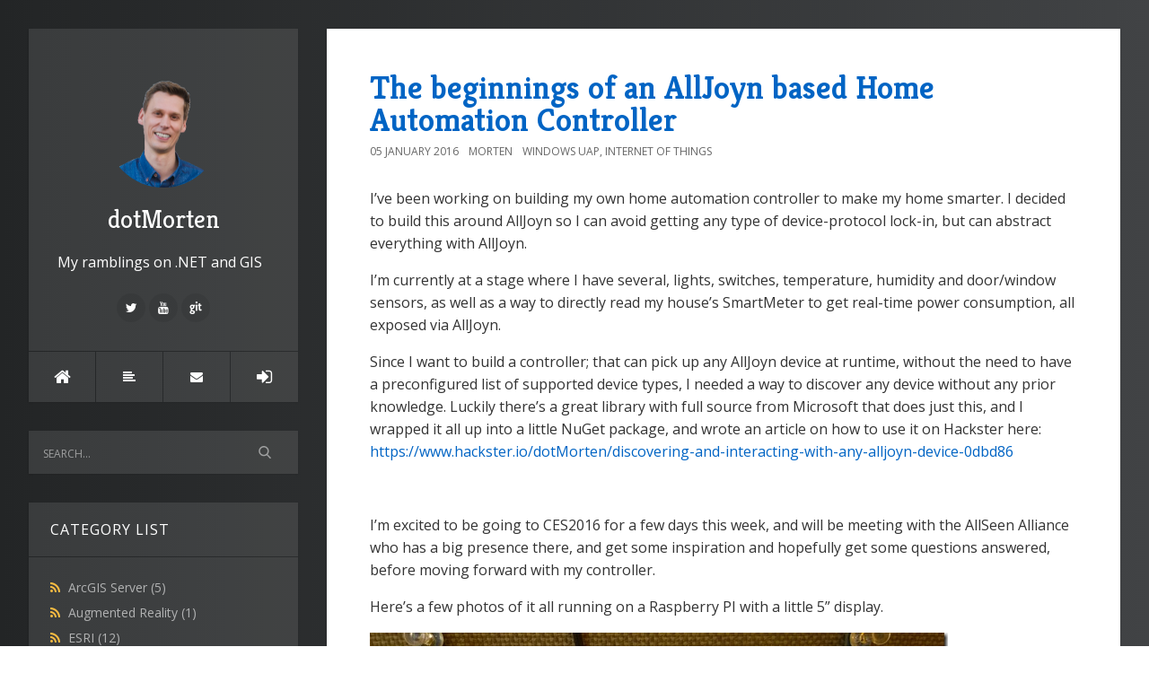

--- FILE ---
content_type: text/html; charset=utf-8
request_url: http://www.sharpgis.net/category/Internet-of-Things
body_size: 121061
content:

<!DOCTYPE html>
<html>
<head><meta http-equiv="content-type" content="text/html; charset=utf-8" />
	<link rel="contents" title="Archive" href="/archive" />
	<link rel="start" title="dotMorten" href="/" />
	<link type="application/rsd+xml" rel="edituri" title="RSD" href="http://www.sharpgis.net/rsd.axd" />
	<link type="application/rdf+xml" rel="meta" title="SIOC" href="http://www.sharpgis.net/sioc.axd" />
	<link type="application/apml+xml" rel="meta" title="APML" href="http://www.sharpgis.net/apml.axd" />
	<link type="application/rdf+xml" rel="meta" title="FOAF" href="http://www.sharpgis.net/foaf.axd" />
	<link type="application/rss+xml" rel="alternate" title="dotMorten (RSS)" href="http://www.sharpgis.net/syndication.axd" />
	<link type="application/atom+xml" rel="alternate" title="dotMorten (ATOM)" href="http://www.sharpgis.net/syndication.axd?format=atom" />
	<link type="application/opensearchdescription+xml" rel="search" title="dotMorten" href="http://www.sharpgis.net/opensearch.axd" />
	<link href="/Content/Auto/Global.css" rel="stylesheet" type="text/css" /><meta http-equiv="X-UA-Compatible" content="IE=edge" /><meta name="viewport" content="width=device-width, initial-scale=1" /><link href="https://fonts.googleapis.com/css?family=Open+Sans:400,700|Kreon:400,700" rel="stylesheet" /><link href="../Custom/Themes/Standard-2017/src/css/bootstrap.min.css" rel="stylesheet" /><link href="../Custom/Themes/Standard-2017/src/css/font-awesome.min.css" rel="stylesheet" /><link href="../Custom/Themes/Standard-2017/src/css/styles.min.css?=v12" rel="stylesheet" /><link href="../scripts/syntaxhighlighter/styles/shCore.css" rel="stylesheet" type="text/css" /><link href="../scripts/syntaxhighlighter/styles/shThemeDefault.css" rel="stylesheet" type="text/css" />
	<script type="text/javascript" src="/en-us.res.axd"></script>
	<script type="text/javascript" src="/Scripts/Auto/01-jquery-1.9.1.min.js"></script>
	<script type="text/javascript" src="/Scripts/Auto/02-jquery.cookie.js"></script>
	<script type="text/javascript" src="/Scripts/Auto/04-jquery-jtemplates.js"></script>
	<script type="text/javascript" src="/Scripts/Auto/05-json2.min.js"></script>
	<script type="text/javascript" src="/Scripts/Auto/blog.js"></script>
    <script type="text/javascript" src="/scripts/syntaxhighlighter/scripts/XRegExp.js"></script>
    <script type="text/javascript" src="/scripts/syntaxhighlighter/scripts/shCore.js"></script>
    <script type="text/javascript" src="/scripts/syntaxhighlighter/scripts/shAutoloader.js"></script>
    <script type="text/javascript" src="/scripts/syntaxhighlighter/shActivator.js"></script>
    <link rel="shortcut icon" href="../Content/images/blog/blogengine.ico" type="image/x-icon" />
    <style>
        body {
            background: #232526;
            background: -webkit-linear-gradient(to left, #414345, #232526);
            background: linear-gradient(to left, #414345, #232526);
        }
    </style>

	<meta name="description" content="dotMorten - .NET Ramblings, XAML hacking and some GIS endeavors - Internet of Things" />
	<meta name="keywords" content="ArcGIS Server,Augmented Reality,ESRI,ESRI Silverlight API,GDI+,GIS,Google Maps,Internet Explorer,Internet of Things,JavaScript,Kinect,Microsoft AJAX,Mix,Off topic,PocketGpsLib,SharpMap,Silverlight,Spatial References,SqlServer Spatial,Virtual Earth,Win32,Windows Phone,Windows Runtime,Windows Store apps,Windows UAP,WinUI,WPF,WPF vs Silverlight,XAML" />
	<meta name="author" content="Morten Nielsen" /><title>
	dotMorten | Internet of Things
</title></head>
<body class="ltr">
    <form method="post" action="/category/Internet-of-Things" id="aspnetForm">
<div class="aspNetHidden">
<input type="hidden" name="__EVENTTARGET" id="__EVENTTARGET" value="" />
<input type="hidden" name="__EVENTARGUMENT" id="__EVENTARGUMENT" value="" />
<input type="hidden" name="__VIEWSTATE" id="__VIEWSTATE" value="uGxWBhPequVR+aHaEFgUjdEsD8e+zZvKWCk/b4Sa/mTaAyU6plc5bjI6Vcc7hD33s7iJkPDuC4ShsjQp1yQ8/ZLg4+U=" />
</div>

<script type="text/javascript">
//<![CDATA[
var theForm = document.forms['aspnetForm'];
if (!theForm) {
    theForm = document.aspnetForm;
}
function __doPostBack(eventTarget, eventArgument) {
    if (!theForm.onsubmit || (theForm.onsubmit() != false)) {
        theForm.__EVENTTARGET.value = eventTarget;
        theForm.__EVENTARGUMENT.value = eventArgument;
        theForm.submit();
    }
}
//]]>
</script>


<script src="/WebResource.axd?d=pynGkmcFUV13He1Qd6_TZKFmBG-AUY7YwSX-Eh_-So_rZ15Y1WZKe_cGax9vCdWt9btZiw2&amp;t=638901771720898773" type="text/javascript"></script>

        <div class="container">
            <div class="blog-wrapper">
                <aside class="blog-sidebar">
                    <header class="blog-header">
                        <div class="blog-info">
                            <a class="blog-logo" href="http://www.sharpgis.net/" tabindex="-1">
                                <img src="http://www.sharpgis.net/ProfilePicture.png" alt="dotMorten" />
                                dotMorten
                            </a>
                            <div class="blog-author">
                                My ramblings on .NET and GIS
                            </div>
                            <ul class="social-network">
                                <li><a href="" rel="external nofollow"><i class="fa fa-facebook"></i></a></li>
                                <li><a href="https://twitter.com/dotMorten" rel="external nofollow"><i class="fa fa-twitter"></i></a></li>
                                <li><a href="" rel="external nofollow"><i class="fa fa-google-plus"></i></a></li>
                                <li><a href="" rel="external nofollow"><i class="fa fa-linkedin"></i></a></li>
                                <li><a href="" rel="external nofollow"><i class="fa fa-instagram"></i></a></li>
                                <li><a href="https://youtube.com/dotMorten" rel="external nofollow"><i class="fa fa-youtube"></i></a></li>
                                <li><a href="https://github.com/dotMorten" rel="external nofollow"><i class="fa fa-git"></i></a></li>
                                <li><a href="" rel="external nofollow"><i class="fa fa-pinterest"></i></a></li>
                            </ul>
                        </div>
                        <nav class="blog-nav">
                            <ul>
                                <li><a href="http://www.sharpgis.net/" class="item-home" title="Home"><i class="fa fa-home"></i></a></li>
                                <li><a href="http://www.sharpgis.net/archive" class="item-archive" title="Archive"><i class="fa fa-align-left"></i></a></li>
                                <li><a href="http://www.sharpgis.net/contact" class="item-contact" title="Contact"><i class="fa fa-envelope"></i></a></li>
                                <li><a href="/Account/login.aspx?ReturnURL=/admin/" id="ctl00_aLogin" class="item-login"><span id="ctl00_aLoginText">Log in</span></a></li>
                            </ul>
                        </nav>
                    </header>
                    <div id="widgetzone_be_WIDGET_ZONE" class="widgetzone">

<div class="Widget widget search">
    <div class="WidgetContent widget-content">
        <div id="searchbox">
            <input type="text" id="txt-a305a372-ba9f-49b3-ac49-1453faa3efc0" placeholder="Search..." onkeypress="if (event.keyCode == 13) { BlogEngine.search('/', 'txt-a305a372-ba9f-49b3-ac49-1453faa3efc0'); return false; }" />
            <input type="button" onkeypress="BlogEngine.search('/', 'txt-a305a372-ba9f-49b3-ac49-1453faa3efc0');" onclick="BlogEngine.search('/', 'txt-a305a372-ba9f-49b3-ac49-1453faa3efc0');" id="searchbutton" value="Search" />
        </div>
    </div>
</div>
<div class="Widget widget categorylist">
    <h4 class="WidgetHeader widget-header">Category List</h4>
    <div class="WidgetContent widget-content">
        <ul id="categorylist">
                <li>
                                        <a rel="nofollow" href="/category/feed/ArcGIS-Server">
                        <img class="rssButton" alt="RSS feed for SubBlog" src="/Content/images/blog/rssButton.png">
                    </a>
                    <a title="Category: ArcGIS Server" href="/category/ArcGIS-Server">
                        ArcGIS Server 
                            <span>(5)</span>
                    </a>
                </li>
                <li>
                                        <a rel="nofollow" href="/category/feed/Augmented-Reality">
                        <img class="rssButton" alt="RSS feed for SubBlog" src="/Content/images/blog/rssButton.png">
                    </a>
                    <a title="Category: Augmented Reality" href="/category/Augmented-Reality">
                        Augmented Reality 
                            <span>(1)</span>
                    </a>
                </li>
                <li>
                                        <a rel="nofollow" href="/category/feed/ESRI">
                        <img class="rssButton" alt="RSS feed for SubBlog" src="/Content/images/blog/rssButton.png">
                    </a>
                    <a title="Category: ESRI" href="/category/ESRI">
                        ESRI 
                            <span>(12)</span>
                    </a>
                </li>
                <li>
                                        <a rel="nofollow" href="/category/feed/ESRI-Silverlight-API">
                        <img class="rssButton" alt="RSS feed for SubBlog" src="/Content/images/blog/rssButton.png">
                    </a>
                    <a title="Category: ESRI Silverlight API" href="/category/ESRI-Silverlight-API">
                        ESRI Silverlight API 
                            <span>(7)</span>
                    </a>
                </li>
                <li>
                                        <a rel="nofollow" href="/category/feed/GDI+">
                        <img class="rssButton" alt="RSS feed for SubBlog" src="/Content/images/blog/rssButton.png">
                    </a>
                    <a title="Category: GDI+" href="/category/GDI+">
                        GDI+ 
                            <span>(2)</span>
                    </a>
                </li>
                <li>
                                        <a rel="nofollow" href="/category/feed/GIS">
                        <img class="rssButton" alt="RSS feed for SubBlog" src="/Content/images/blog/rssButton.png">
                    </a>
                    <a title="Category: GIS" href="/category/GIS">
                        GIS 
                            <span>(25)</span>
                    </a>
                </li>
                <li>
                                        <a rel="nofollow" href="/category/feed/Google-Maps">
                        <img class="rssButton" alt="RSS feed for SubBlog" src="/Content/images/blog/rssButton.png">
                    </a>
                    <a title="Category: Google Maps" href="/category/Google-Maps">
                        Google Maps 
                            <span>(2)</span>
                    </a>
                </li>
                <li>
                                        <a rel="nofollow" href="/category/feed/Internet-Explorer">
                        <img class="rssButton" alt="RSS feed for SubBlog" src="/Content/images/blog/rssButton.png">
                    </a>
                    <a title="Category: Internet Explorer" href="/category/Internet-Explorer">
                        Internet Explorer 
                            <span>(3)</span>
                    </a>
                </li>
                <li>
                                        <a rel="nofollow" href="/category/feed/Internet-of-Things">
                        <img class="rssButton" alt="RSS feed for SubBlog" src="/Content/images/blog/rssButton.png">
                    </a>
                    <a title="Category: Internet of Things" href="/category/Internet-of-Things">
                        Internet of Things 
                            <span>(5)</span>
                    </a>
                </li>
                <li>
                                        <a rel="nofollow" href="/category/feed/JavaScript">
                        <img class="rssButton" alt="RSS feed for SubBlog" src="/Content/images/blog/rssButton.png">
                    </a>
                    <a title="Category: JavaScript" href="/category/JavaScript">
                        JavaScript 
                            <span>(8)</span>
                    </a>
                </li>
                <li>
                                        <a rel="nofollow" href="/category/feed/Kinect">
                        <img class="rssButton" alt="RSS feed for SubBlog" src="/Content/images/blog/rssButton.png">
                    </a>
                    <a title="Category: Kinect" href="/category/Kinect">
                        Kinect 
                            <span>(1)</span>
                    </a>
                </li>
                <li>
                                        <a rel="nofollow" href="/category/feed/Microsoft-AJAX">
                        <img class="rssButton" alt="RSS feed for SubBlog" src="/Content/images/blog/rssButton.png">
                    </a>
                    <a title="Category: Microsoft AJAX" href="/category/Microsoft-AJAX">
                        Microsoft AJAX 
                            <span>(1)</span>
                    </a>
                </li>
                <li>
                                        <a rel="nofollow" href="/category/feed/Mix">
                        <img class="rssButton" alt="RSS feed for SubBlog" src="/Content/images/blog/rssButton.png">
                    </a>
                    <a title="Category: Mix" href="/category/Mix">
                        Mix 
                            <span>(9)</span>
                    </a>
                </li>
                <li>
                                        <a rel="nofollow" href="/category/feed/Off-topic">
                        <img class="rssButton" alt="RSS feed for SubBlog" src="/Content/images/blog/rssButton.png">
                    </a>
                    <a title="Category: Off topic" href="/category/Off-topic">
                        Off topic 
                            <span>(7)</span>
                    </a>
                </li>
                <li>
                                        <a rel="nofollow" href="/category/feed/PocketGpsLib">
                        <img class="rssButton" alt="RSS feed for SubBlog" src="/Content/images/blog/rssButton.png">
                    </a>
                    <a title="Category: PocketGpsLib" href="/category/PocketGpsLib">
                        PocketGpsLib 
                            <span>(3)</span>
                    </a>
                </li>
                <li>
                                        <a rel="nofollow" href="/category/feed/SharpMap">
                        <img class="rssButton" alt="RSS feed for SubBlog" src="/Content/images/blog/rssButton.png">
                    </a>
                    <a title="Category: SharpMap" href="/category/SharpMap">
                        SharpMap 
                            <span>(18)</span>
                    </a>
                </li>
                <li>
                                        <a rel="nofollow" href="/category/feed/Silverlight">
                        <img class="rssButton" alt="RSS feed for SubBlog" src="/Content/images/blog/rssButton.png">
                    </a>
                    <a title="Category: Silverlight" href="/category/Silverlight">
                        Silverlight 
                            <span>(53)</span>
                    </a>
                </li>
                <li>
                                        <a rel="nofollow" href="/category/feed/Spatial-References">
                        <img class="rssButton" alt="RSS feed for SubBlog" src="/Content/images/blog/rssButton.png">
                    </a>
                    <a title="Category: Spatial References" href="/category/Spatial-References">
                        Spatial References 
                            <span>(8)</span>
                    </a>
                </li>
                <li>
                                        <a rel="nofollow" href="/category/feed/SqlServer-Spatial">
                        <img class="rssButton" alt="RSS feed for SubBlog" src="/Content/images/blog/rssButton.png">
                    </a>
                    <a title="Category: SqlServer Spatial" href="/category/SqlServer-Spatial">
                        SqlServer Spatial 
                            <span>(9)</span>
                    </a>
                </li>
                <li>
                                        <a rel="nofollow" href="/category/feed/Virtual-Earth">
                        <img class="rssButton" alt="RSS feed for SubBlog" src="/Content/images/blog/rssButton.png">
                    </a>
                    <a title="Category: Virtual Earth" href="/category/Virtual-Earth">
                        Virtual Earth 
                            <span>(5)</span>
                    </a>
                </li>
                <li>
                                        <a rel="nofollow" href="/category/feed/Win32">
                        <img class="rssButton" alt="RSS feed for SubBlog" src="/Content/images/blog/rssButton.png">
                    </a>
                    <a title="Category: Win32" href="/category/Win32">
                        Win32 
                            <span>(1)</span>
                    </a>
                </li>
                <li>
                                        <a rel="nofollow" href="/category/feed/Windows-Phone">
                        <img class="rssButton" alt="RSS feed for SubBlog" src="/Content/images/blog/rssButton.png">
                    </a>
                    <a title="Category: Windows Phone" href="/category/Windows-Phone">
                        Windows Phone 
                            <span>(33)</span>
                    </a>
                </li>
                <li>
                                        <a rel="nofollow" href="/category/feed/Windows-Runtime">
                        <img class="rssButton" alt="RSS feed for SubBlog" src="/Content/images/blog/rssButton.png">
                    </a>
                    <a title="Category: Windows Runtime" href="/category/Windows-Runtime">
                        Windows Runtime 
                            <span>(38)</span>
                    </a>
                </li>
                <li>
                                        <a rel="nofollow" href="/category/feed/Windows-Store-apps">
                        <img class="rssButton" alt="RSS feed for SubBlog" src="/Content/images/blog/rssButton.png">
                    </a>
                    <a title="Category: Windows Store apps" href="/category/Windows-Store-apps">
                        Windows Store apps 
                            <span>(13)</span>
                    </a>
                </li>
                <li>
                                        <a rel="nofollow" href="/category/feed/Windows-UAP">
                        <img class="rssButton" alt="RSS feed for SubBlog" src="/Content/images/blog/rssButton.png">
                    </a>
                    <a title="Category: Windows UAP" href="/category/Windows-UAP">
                        Windows UAP 
                            <span>(9)</span>
                    </a>
                </li>
                <li>
                                        <a rel="nofollow" href="/category/feed/WinUI">
                        <img class="rssButton" alt="RSS feed for SubBlog" src="/Content/images/blog/rssButton.png">
                    </a>
                    <a title="Category: WinUI" href="/category/WinUI">
                        WinUI 
                            <span>(1)</span>
                    </a>
                </li>
                <li>
                                        <a rel="nofollow" href="/category/feed/WPF">
                        <img class="rssButton" alt="RSS feed for SubBlog" src="/Content/images/blog/rssButton.png">
                    </a>
                    <a title="Category: WPF" href="/category/WPF">
                        WPF 
                            <span>(29)</span>
                    </a>
                </li>
                <li>
                                        <a rel="nofollow" href="/category/feed/WPF-vs-Silverlight">
                        <img class="rssButton" alt="RSS feed for SubBlog" src="/Content/images/blog/rssButton.png">
                    </a>
                    <a title="Category: WPF vs Silverlight" href="/category/WPF-vs-Silverlight">
                        WPF vs Silverlight 
                            <span>(21)</span>
                    </a>
                </li>
                <li>
                                        <a rel="nofollow" href="/category/feed/XAML">
                        <img class="rssButton" alt="RSS feed for SubBlog" src="/Content/images/blog/rssButton.png">
                    </a>
                    <a title="Category: XAML" href="/category/XAML">
                        XAML 
                            <span>(22)</span>
                    </a>
                </li>
        </ul>
    </div>
</div>
<div class="Widget widget postlist">
    <h4 class="WidgetHeader widget-header">Post List</h4>
    <div class="WidgetContent widget-content">
        <ul>
                <li class="post-item-list">
                    <a href="/post/removing-memory-allocations-in-http-requests-using-arraypools">
                        <h5 class="post-item-title">Removing Memory Allocations in HTTP Requests Using ArrayPool&lt;T&gt;</h5>
                                            </a>
                </li>
                <li class="post-item-list">
                    <a href="/post/Building-a-side-kick-display-for-your-PC-with-NET">
                        <h5 class="post-item-title">Building a side-kick display for your PC with .NET 5</h5>
                                            </a>
                </li>
                <li class="post-item-list">
                    <a href="/post/Using-the-CWin32-code-generator-to-enhance-your-WinUI-3-app">
                        <h5 class="post-item-title">Using the C#/Win32 code generator to enhance your WinUI 3 app</h5>
                                            </a>
                </li>
                <li class="post-item-list">
                    <a href="/post/building-custom-xaml-control-panels">
                        <h5 class="post-item-title">Building custom XAML control panels</h5>
                                            </a>
                </li>
                <li class="post-item-list">
                    <a href="/post/building-your-own-version-of-wpf-live-edition">
                        <h5 class="post-item-title">Building your own version of WPF - Live edition</h5>
                                            </a>
                </li>
                <li class="post-item-list">
                    <a href="/post/Compiling-and-debugging-WPF">
                        <h5 class="post-item-title">Compiling and debugging WPF</h5>
                                            </a>
                </li>
                <li class="post-item-list">
                    <a href="/post/The-future-UWP">
                        <h5 class="post-item-title">The future UWP</h5>
                                            </a>
                </li>
                <li class="post-item-list">
                    <a href="/post/Customizing-and-building-Windows-Forms">
                        <h5 class="post-item-title">Customizing and building Windows Forms</h5>
                                            </a>
                </li>
                <li class="post-item-list">
                    <a href="/post/Creating-Object-Model-Diagrams-of-your-C-code">
                        <h5 class="post-item-title">Creating Object Model Diagrams of your C# code</h5>
                                            </a>
                </li>
                <li class="post-item-list">
                    <a href="/post/Building-an-ARM64-Windows-Universal-App">
                        <h5 class="post-item-title">Building an ARM64 Windows Universal App</h5>
                                            </a>
                </li>
        </ul>
    </div>
</div>
<div class="Widget widget newsletter">
    <h4 class="WidgetHeader widget-header">Newsletter</h4>
    <div class="WidgetContent widget-content" style="padding: 20px">
                <div id="newsletterform">
            <p>Get notified when a new post is published.</p>
            <label style="font-weight:bold" for="txtNewsletterEmail">Enter your e-mail</label>
            <input type="text" style="width:98%;" class="form-control" id="txtNewsletterEmail" name="txtNewsletterEmail" />
            <div style="text-align:center; margin-top: 10px">
                <input type="submit" class="btn btn-primary" id="btnSave" name="btnSave" value="Notify me" />
            </div>
        </div>
    </div>
</div>
<style>
    .recentcomments li a:last-child {
        display: inline !important;
    }
</style>
<div class="Widget widget recentcomments">
    <h4 class="WidgetHeader widget-header">Comment List</h4>
    <div class="WidgetContent widget-content">
        <ul id="recentComments" class="recentcomments">
                        <li>
                            <a href="/post/The-future-UWP#comment">The future UWP</a> (1)
                            <br />Noemata wrote: WinUI would have been really cool had it been star... 
                        </li>
                        <li>
                            <a href="/post/Using-Custom-Visual-State-Triggers#comment">Using Custom Visual State Triggers</a> (7)
                            <br />Juan Pablo wrote: Yes it works, I tested with  &lt;Setter Target=&qu... 
                        </li>
                        <li>
                            <a href="/post/Using-Custom-Visual-State-Triggers#comment">Using Custom Visual State Triggers</a> (7)
                            <br />Morten wrote: See in this video 18min17sec in:
http://channel9.... 
                        </li>
                        <li>
                            <a href="/post/Using-Custom-Visual-State-Triggers#comment">Using Custom Visual State Triggers</a> (7)
                            <br />Juan Pablo wrote: I have just tested it and crashes with the same, i... 
                        </li>
                        <li>
                            <a href="/post/Using-Custom-Visual-State-Triggers#comment">Using Custom Visual State Triggers</a> (7)
                            <br />Morten wrote: I believe the syntax is &quot;TimestablesControls.... 
                        </li>
                        <li>
                            <a href="/post/Using-Custom-Visual-State-Triggers#comment">Using Custom Visual State Triggers</a> (7)
                            <br />Juan Pablo wrote: Really quick creating the triggers :) and a really... 
                        </li>
                        <li>
                            <a href="/post/Using-Custom-Visual-State-Triggers#comment">Using Custom Visual State Triggers</a> (7)
                            <br />Morten wrote: @Brian It&#39;s a collection of state triggers you... 
                        </li>
                        <li>
                            <a href="/post/Using-Custom-Visual-State-Triggers#comment">Using Custom Visual State Triggers</a> (7)
                            <br />Brian Anderson wrote: Is there any way to combine triggers?  For instanc... 
                        </li>
                        <li>
                            <a href="/post/Running-a-NET-app-on-Galileo-using-Mono#comment">Running a .NET app on Galileo using Mono</a> (3)
                            <br />Morten wrote: @Rikard that doesn&#39;t look like a Windows file ... 
                        </li>
                        <li>
                            <a href="/post/Running-a-NET-app-on-Galileo-using-Mono#comment">Running a .NET app on Galileo using Mono</a> (3)
                            <br />Morten wrote: @Rikard There should be plenty of space left on th... 
                        </li>
                <li>
                    <a href="/syndication.axd?comments=true">
                        Comment RSS <img alt="" src="/Content/images/blog/rssButton.png">
                    </a>
                </li>
        </ul>
    </div>
</div>
<div class="Widget widget monthlist">
    <h4 class="WidgetHeader widget-header">Month List</h4>
    <div class="WidgetContent widget-content">
        <ul id="monthList">
<li onclick="BlogEngine.toggleMonth(&#39;year2023&#39;)" class="year">2023
                <ul id="year2023" class="open">
                    <li><a href="/2023/03/default">March</a> (1)</li>
                </ul>
            </li>
<li onclick="BlogEngine.toggleMonth(&#39;year2021&#39;)" class="year">2021
                <ul id="year2021" class="close">
                    <li><a href="/2021/08/default">August</a> (1)</li>
                    <li><a href="/2021/02/default">February</a> (1)</li>
                </ul>
            </li>
<li onclick="BlogEngine.toggleMonth(&#39;year2019&#39;)" class="year">2019
                <ul id="year2019" class="close">
                    <li><a href="/2019/12/default">December</a> (2)</li>
                    <li><a href="/2019/06/default">June</a> (1)</li>
                    <li><a href="/2019/05/default">May</a> (1)</li>
                </ul>
            </li>
<li onclick="BlogEngine.toggleMonth(&#39;year2018&#39;)" class="year">2018
                <ul id="year2018" class="close">
                    <li><a href="/2018/12/default">December</a> (1)</li>
                    <li><a href="/2018/03/default">March</a> (1)</li>
                    <li><a href="/2018/02/default">February</a> (1)</li>
                    <li><a href="/2018/01/default">January</a> (1)</li>
                </ul>
            </li>
<li onclick="BlogEngine.toggleMonth(&#39;year2017&#39;)" class="year">2017
                <ul id="year2017" class="close">
                    <li><a href="/2017/05/default">May</a> (1)</li>
                    <li><a href="/2017/01/default">January</a> (4)</li>
                </ul>
            </li>
<li onclick="BlogEngine.toggleMonth(&#39;year2016&#39;)" class="year">2016
                <ul id="year2016" class="close">
                    <li><a href="/2016/04/default">April</a> (5)</li>
                    <li><a href="/2016/01/default">January</a> (1)</li>
                </ul>
            </li>
<li onclick="BlogEngine.toggleMonth(&#39;year2015&#39;)" class="year">2015
                <ul id="year2015" class="close">
                    <li><a href="/2015/10/default">October</a> (1)</li>
                    <li><a href="/2015/07/default">July</a> (2)</li>
                    <li><a href="/2015/05/default">May</a> (1)</li>
                    <li><a href="/2015/04/default">April</a> (1)</li>
                    <li><a href="/2015/03/default">March</a> (2)</li>
                </ul>
            </li>
<li onclick="BlogEngine.toggleMonth(&#39;year2014&#39;)" class="year">2014
                <ul id="year2014" class="close">
                    <li><a href="/2014/09/default">September</a> (1)</li>
                    <li><a href="/2014/08/default">August</a> (2)</li>
                    <li><a href="/2014/06/default">June</a> (2)</li>
                    <li><a href="/2014/05/default">May</a> (1)</li>
                    <li><a href="/2014/04/default">April</a> (2)</li>
                    <li><a href="/2014/01/default">January</a> (1)</li>
                </ul>
            </li>
<li onclick="BlogEngine.toggleMonth(&#39;year2013&#39;)" class="year">2013
                <ul id="year2013" class="close">
                    <li><a href="/2013/09/default">September</a> (1)</li>
                    <li><a href="/2013/06/default">June</a> (1)</li>
                    <li><a href="/2013/05/default">May</a> (1)</li>
                    <li><a href="/2013/03/default">March</a> (1)</li>
                </ul>
            </li>
<li onclick="BlogEngine.toggleMonth(&#39;year2012&#39;)" class="year">2012
                <ul id="year2012" class="close">
                    <li><a href="/2012/12/default">December</a> (1)</li>
                    <li><a href="/2012/11/default">November</a> (2)</li>
                    <li><a href="/2012/10/default">October</a> (4)</li>
                    <li><a href="/2012/09/default">September</a> (4)</li>
                    <li><a href="/2012/04/default">April</a> (2)</li>
                    <li><a href="/2012/03/default">March</a> (1)</li>
                    <li><a href="/2012/02/default">February</a> (1)</li>
                    <li><a href="/2012/01/default">January</a> (3)</li>
                </ul>
            </li>
<li onclick="BlogEngine.toggleMonth(&#39;year2011&#39;)" class="year">2011
                <ul id="year2011" class="close">
                    <li><a href="/2011/12/default">December</a> (4)</li>
                    <li><a href="/2011/11/default">November</a> (1)</li>
                    <li><a href="/2011/10/default">October</a> (2)</li>
                    <li><a href="/2011/09/default">September</a> (6)</li>
                    <li><a href="/2011/08/default">August</a> (14)</li>
                    <li><a href="/2011/05/default">May</a> (4)</li>
                    <li><a href="/2011/04/default">April</a> (2)</li>
                    <li><a href="/2011/03/default">March</a> (2)</li>
                    <li><a href="/2011/01/default">January</a> (1)</li>
                </ul>
            </li>
<li onclick="BlogEngine.toggleMonth(&#39;year2010&#39;)" class="year">2010
                <ul id="year2010" class="close">
                    <li><a href="/2010/12/default">December</a> (2)</li>
                    <li><a href="/2010/09/default">September</a> (1)</li>
                    <li><a href="/2010/08/default">August</a> (1)</li>
                    <li><a href="/2010/06/default">June</a> (2)</li>
                </ul>
            </li>
<li onclick="BlogEngine.toggleMonth(&#39;year2009&#39;)" class="year">2009
                <ul id="year2009" class="close">
                    <li><a href="/2009/09/default">September</a> (1)</li>
                    <li><a href="/2009/08/default">August</a> (1)</li>
                    <li><a href="/2009/07/default">July</a> (2)</li>
                    <li><a href="/2009/05/default">May</a> (3)</li>
                    <li><a href="/2009/04/default">April</a> (2)</li>
                    <li><a href="/2009/03/default">March</a> (2)</li>
                    <li><a href="/2009/02/default">February</a> (3)</li>
                    <li><a href="/2009/01/default">January</a> (1)</li>
                </ul>
            </li>
<li onclick="BlogEngine.toggleMonth(&#39;year2008&#39;)" class="year">2008
                <ul id="year2008" class="close">
                    <li><a href="/2008/11/default">November</a> (1)</li>
                    <li><a href="/2008/10/default">October</a> (2)</li>
                    <li><a href="/2008/08/default">August</a> (2)</li>
                    <li><a href="/2008/05/default">May</a> (1)</li>
                    <li><a href="/2008/04/default">April</a> (1)</li>
                    <li><a href="/2008/03/default">March</a> (7)</li>
                    <li><a href="/2008/02/default">February</a> (1)</li>
                    <li><a href="/2008/01/default">January</a> (1)</li>
                </ul>
            </li>
<li onclick="BlogEngine.toggleMonth(&#39;year2007&#39;)" class="year">2007
                <ul id="year2007" class="close">
                    <li><a href="/2007/12/default">December</a> (3)</li>
                    <li><a href="/2007/11/default">November</a> (1)</li>
                    <li><a href="/2007/10/default">October</a> (6)</li>
                    <li><a href="/2007/08/default">August</a> (1)</li>
                    <li><a href="/2007/07/default">July</a> (2)</li>
                    <li><a href="/2007/06/default">June</a> (1)</li>
                    <li><a href="/2007/05/default">May</a> (7)</li>
                    <li><a href="/2007/04/default">April</a> (1)</li>
                    <li><a href="/2007/02/default">February</a> (2)</li>
                </ul>
            </li>
<li onclick="BlogEngine.toggleMonth(&#39;year2006&#39;)" class="year">2006
                <ul id="year2006" class="close">
                    <li><a href="/2006/12/default">December</a> (1)</li>
                    <li><a href="/2006/11/default">November</a> (2)</li>
                    <li><a href="/2006/10/default">October</a> (2)</li>
                    <li><a href="/2006/09/default">September</a> (1)</li>
                    <li><a href="/2006/08/default">August</a> (2)</li>
                    <li><a href="/2006/07/default">July</a> (6)</li>
                    <li><a href="/2006/06/default">June</a> (1)</li>
                    <li><a href="/2006/05/default">May</a> (6)</li>
                    <li><a href="/2006/04/default">April</a> (7)</li>
                    <li><a href="/2006/03/default">March</a> (2)</li>
                    <li><a href="/2006/02/default">February</a> (2)</li>
                    <li><a href="/2006/01/default">January</a> (1)</li>
                </ul>
            </li>
<li onclick="BlogEngine.toggleMonth(&#39;year2005&#39;)" class="year">2005
                <ul id="year2005" class="close">
                    <li><a href="/2005/12/default">December</a> (2)</li>
                    <li><a href="/2005/11/default">November</a> (1)</li>
                    <li><a href="/2005/10/default">October</a> (1)</li>
                    <li><a href="/2005/08/default">August</a> (1)</li>
                    <li><a href="/2005/07/default">July</a> (1)</li>
                    <li><a href="/2005/06/default">June</a> (3)</li>
                    <li><a href="/2005/05/default">May</a> (1)</li>
                    <li><a href="/2005/04/default">April</a> (1)</li>
                    <li><a href="/2005/01/default">January</a> (1)</li>
                </ul>
            </li>
        </ul>
    </div>
</div></div>
                    <footer class="blog-footer">
                        <p>
                            Copyright &copy; 2026
                        </p>
                        <p>
                            Powered by <a href="https://blogengine.io/" target="_blank" title="BlogEngine.NET 3.3.8.0">BlogEngine.NET</a>
                        </p>
                        <p>
                            Designed by <a href="http://francis.bio/" rel="nofollow" target="_blank">Francis Bio</a>
                        </p>
                    </footer>
                </aside>
                <div class="blog-content admin-alerts-true">
                    
  <div id="ctl00_cphBody_divError"></div>
  <div id="ctl00_cphBody_PostList1_posts" class="posts">

<article class="post" id="post0">
    <header class="post-header">
        <h2 class="post-title">
            <a href="/post/The-beginnings-of-an-AllJoyn-based-Home-Automation-Controller">The beginnings of an AllJoyn based Home Automation Controller</a>
        </h2>
        <div class="post-info clearfix">
            <span class="post-date">05 January 2016</span>
            <span class="post-author"><a href="http://www.sharpgis.net/author/Morten">Morten</a></span>
            <span class="post-category"><a href="/category/Windows-UAP">Windows UAP</a>, <a href="/category/Internet-of-Things">Internet of Things</a></span>
        </div>
    </header>
    <section class="post-body text">
        <p>I’ve been working on building my own home automation controller to make my home smarter. I decided to build this around AllJoyn so I can avoid getting any type of device-protocol lock-in, but can abstract everything with AllJoyn.</p> <p>I’m currently at a stage where I have several, lights, switches, temperature, humidity and door/window sensors, as well as a way to directly read my house’s SmartMeter to get real-time power consumption, all exposed via AllJoyn.</p> <p>Since I want to build a controller; that can pick up any AllJoyn device at runtime, without the need to have a preconfigured list of supported device types, I needed a way to discover any device without any prior knowledge. Luckily there’s a great library with full source from Microsoft that does just this, and I wrapped it all up into a little NuGet package, and wrote an article on how to use it on Hackster here: <a title="https://www.hackster.io/dotMorten/discovering-and-interacting-with-any-alljoyn-device-0dbd86?ref=part&amp;ref_id=13191&amp;offset=3" href="https://www.hackster.io/dotMorten/discovering-and-interacting-with-any-alljoyn-device-0dbd86?ref=part&amp;ref_id=13191&amp;offset=3">https://www.hackster.io/dotMorten/discovering-and-interacting-with-any-alljoyn-device-0dbd86</a></p> <p>&nbsp;</p> <p>I’m excited to be going to CES2016 for a few days this week, and will be meeting with the AllSeen Alliance who has a big presence there, and get some inspiration and hopefully get some questions answered, before moving forward with my controller.</p> <p>Here’s a few photos of it all running on a Raspberry PI with a little 5” display.</p> <p><a href="/image.axd?picture=WP_20151026_11_34_30_Pro.jpg"><img title="WP_20151026_11_34_30_Pro" style="border-top: 0px; border-right: 0px; background-image: none; border-bottom: 0px; padding-top: 0px; padding-left: 0px; border-left: 0px; display: inline; padding-right: 0px" border="0" alt="WP_20151026_11_34_30_Pro" src="/image.axd?picture=WP_20151026_11_34_30_Pro_thumb.jpg" width="644" height="365"></a></p> <p>Home screen</p> <p>&nbsp;</p> <p><a href="/image.axd?picture=WP_20151222_12_58_27_Rich_LI.jpg"><img title="WP_20151222_12_58_27_Rich_LI" style="border-top: 0px; border-right: 0px; background-image: none; border-bottom: 0px; padding-top: 0px; padding-left: 0px; border-left: 0px; display: inline; padding-right: 0px" border="0" alt="WP_20151222_12_58_27_Rich_LI" src="/image.axd?picture=WP_20151222_12_58_27_Rich_LI_thumb.jpg" width="644" height="483"></a></p> <p>Tracking power consumption over time.</p> <p>&nbsp;</p> <p><a href="/image.axd?picture=image_122.png"><img title="image" style="border-top: 0px; border-right: 0px; background-image: none; border-bottom: 0px; padding-top: 0px; padding-left: 0px; border-left: 0px; display: inline; padding-right: 0px" border="0" alt="image" src="/image.axd?picture=image_thumb_116.png" width="644" height="337"></a></p> <p>Automation Rule Designer</p> <p>&nbsp;</p> <p><img src="https://pbs.twimg.com/media/CTvsRPpUkAElPQh.png:large"></p> <p>Just some of the AllJoyn devices in my house…</p>
    </section>
    
</article>


<article class="post" id="post1">
    <header class="post-header">
        <h2 class="post-title">
            <a href="/post/Building-a-Touch-enabled-Interface-for-Windows-IoT">Building a Touch-enabled Interface for Windows IoT</a>
        </h2>
        <div class="post-info clearfix">
            <span class="post-date">16 October 2015</span>
            <span class="post-author"><a href="http://www.sharpgis.net/author/Morten">Morten</a></span>
            <span class="post-category"><a href="/category/Internet-of-Things">Internet of Things</a>, <a href="/category/XAML">XAML</a>, <a href="/category/Windows-UAP">Windows UAP</a></span>
        </div>
    </header>
    <section class="post-body text">
        <p>&nbsp;</p> <p><img alt="image" src="https://hackster.imgix.net/uploads/image/file/82294/image.axd?w=580&amp;h=435&amp;fit=max&amp;s=7316f12acf78ba545d208c7878fdde7c"></p> <p>&nbsp;</p> <p>I just wrote an article on how to use the touch interface from a Waveshare LCD Display and drive user interaction.</p> <p>Read the full article over on Hackster.io: <a title="https://www.hackster.io/dotMorten/windowsiottouch-44af19" href="https://www.hackster.io/dotMorten/windowsiottouch-44af19">https://www.hackster.io/dotMorten/windowsiottouch-44af19</a></p>
    </section>
    
</article>


<article class="post" id="post2">
    <header class="post-header">
        <h2 class="post-title">
            <a href="/post/Running-a-NET-app-on-Galileo-using-Mono">Running a .NET app on Galileo using Mono</a>
        </h2>
        <div class="post-info clearfix">
            <span class="post-date">02 September 2014</span>
            <span class="post-author"><a href="http://www.sharpgis.net/author/morten">morten</a></span>
            <span class="post-category"><a href="/category/Internet-of-Things">Internet of Things</a></span>
        </div>
    </header>
    <section class="post-body text">
        <p>In my <a href="/post/2014/08/24/Internet-of-Things-blog-series">first blog post on my home automation project</a>, I mentioned that the ultimate goal was to run it all on a Galileo, but since .<a href="http://10rem.net/blog/2014/08/20/running-a-simple-net-console-app-on-the-intel-galileo-with-windows">NET isn’t really supported yet</a>, this wasn’t an option. Too the rescue comes <a href="https://twitter.com/jmorrill">Jer</a> with his Mono port, allowing you to run .NET console apps on the Galileo. You can read the details on this on his blog post here: <a title="http://jeremiahmorrill.wordpress.com/2014/08/31/mono-on-windows-iot-galileo/" href="http://jeremiahmorrill.wordpress.com/2014/08/31/mono-on-windows-iot-galileo/">http://jeremiahmorrill.wordpress.com/2014/08/31/mono-on-windows-iot-galileo/</a></p> <p>In my <a href="\">second blog post</a>, I wrote a little console app that acts as a small webserver that allows Windows Store and Windows Phone apps to register themselves as a push target, and the console app can send push messages to these apps. In this blog post we’ll use Jer’s mono hack to get this running on the Galileo.</p> <p>First, we need to “install” mono on Galileo. Jump to <a href="http://jeremiahmorrill.wordpress.com/2014/08/31/mono-on-windows-iot-galileo/">Jer’s blog post</a> and grab the mono_iot.zip file at the bottom of his blog post. Next unzip this file to the Galileo in a root folder like \mono\. You can access the Galileo in a network path by adding \c$\ to the network path. Ie. unzip into: <a href="file://\\mygalileo\c$\mono\">\\mygalileo\c$\mono\</a> (if your device name is ‘mygalileo’ or replace it with the name or IP number). If you haven’t done this before, you’ll be prompted for username/password. Enter “mygalileo\Administrator” and your admin password. That’s really all that’s required for ‘installing’ mono.</p> <p>Now to run a .NET app, all you have to do is call [path-to-mono.exe] [path-to-my-app.exe] to launch the app with the mono runtime. Almost any .NET console app will work. Ie:</p> <blockquote> <p><font face="Courier New">c:\mono\bin\mono.exe c:\sampleapp\ConsoleApp1.exe</font></p></blockquote> <p>Next, we’ll run the push service app from <a href="/post/2014/08/25/Creating-a-simple-push-service-for-home-automation-alerts">my previous blog post</a>. Compile the PushService app (yes you can use Visual Studio – no need for the Mono compiler) and copy it to the Galileo. Then open a Telnet terminal to Galileo, and start the service:</p> <blockquote> <p><font face="Courier New">c:\mono\bin\mono.exe c:\PushService\PushService.exe</font></p></blockquote> <p>Next, update the client store/phone app to point to the IP of your galileo device, and make sure it’s on the same network. When running the app, you should now be able to register with the push service.</p> <p><a href="/image.axd?picture=image_109.png"><img title="image" style="border-left-width: 0px; border-right-width: 0px; background-image: none; border-bottom-width: 0px; float: none; padding-top: 0px; padding-left: 0px; margin-left: auto; display: block; padding-right: 0px; border-top-width: 0px; margin-right: auto" border="0" alt="image" src="/image.axd?picture=image_thumb_103.png" width="644" height="149"></a></p> <p>CTRL-Q to quit doesn’t seem to work. I’m guessing the CTRL key isn’t sent via telnet. You can just hit CTRL-C to quit the app.</p> <p>Also if you press “S” to push a message, you’ll notice that the app fails. This is because the push notification hits an SSL secured server, and Mono doesn’t come with any SSL roots certificates installed. An in-depth article is describing this here: <a title="http://www.mono-project.com/docs/faq/security/" href="http://www.mono-project.com/docs/faq/security/">http://www.mono-project.com/docs/faq/security/</a> and here: <a title="http://www.mono-project.com/archived/usingtrustedrootsrespectfully/" href="http://www.mono-project.com/archived/usingtrustedrootsrespectfully/">http://www.mono-project.com/archived/usingtrustedrootsrespectfully/</a> . Note though that the current Mono build you installed doesn’t seem to work for the certificate imports, so most of the solutions might not work for you. As a TEMPORARY alternative, we can get rid of the SSL certificate validation. Note: This is quite dangerous and should NOT be used in production. But for testing this is fine (if you think this is not a big deal, think again – iOS and MacOS <a href="http://support.apple.com/kb/HT6147">had this issue</a> recently and it was a MAJOR security problem). To disable validation, we basically just take over validation and return ‘true’ to say the certificate is fine regardless of it’s contents. You could also enhance this yourself by performing your own validation. To do this, all we need to add is the following line of code when the console app starts up:</p> <blockquote> <p><font face="Courier New">ServicePointManager.ServerCertificateValidationCallback = delegate { return true; };</font></p></blockquote> <p>Now redeploy the app, and you can now get your Galileo to perform push messages straight to your phone or tablet! How cool is that???</p> <p><a href="/image.axd?picture=image_110.png"><img title="image" style="border-top: 0px; border-right: 0px; background-image: none; border-bottom: 0px; float: none; padding-top: 0px; padding-left: 0px; margin-left: auto; border-left: 0px; display: block; padding-right: 0px; margin-right: auto" border="0" alt="image" src="/image.axd?picture=image_thumb_104.png" width="644" height="342"></a></p>  <p>This is all the starting pieces you need to build a small simple .NET based webserver for controlling your Galileo. At the same time it’s all you need for getting your Galileo to notify you of certain events occurring. Bottom line: It’s the first big step into a .NET based home automation controller. The next big step is to create the building blocks for a trigger –&gt; event system, so we can start automating and monitoring our home with the power of .NET and Windows on Devices.</p>
    </section>
    
</article>


<article class="post" id="post3">
    <header class="post-header">
        <h2 class="post-title">
            <a href="/post/Creating-a-simple-push-service-for-home-automation-alerts">Creating a simple push service for home automation alerts</a>
        </h2>
        <div class="post-info clearfix">
            <span class="post-date">25 August 2014</span>
            <span class="post-author"><a href="http://www.sharpgis.net/author/morten">morten</a></span>
            <span class="post-category"><a href="/category/Internet-of-Things">Internet of Things</a>, <a href="/category/Windows-Phone">Windows Phone</a>, <a href="/category/Windows-Runtime">Windows Runtime</a>, <a href="/category/Windows-Store-apps">Windows Store apps</a></span>
        </div>
    </header>
    <section class="post-body text">
        <p>In my <a href="/post/2014/08/24/Internet-of-Things-blog-series">intro post</a> for my home automation project, I described a part of the app that sends temperature, humidity and power consumption measurements and pushes them to my phone. In this blogpost, we’ll build a simple console-webservice that allows a phone to register itself with the service, and the service can push a message to any registered device using the <a href="http://msdn.microsoft.com/en-us/library/windows/apps/hh913756.aspx">Windows Notification Service</a>. Even if you’re not building a home automation server, but just need to figure out how to push a message to your phone or tablet, this blogpost is still for you (but you can ignore some of the console webservice bits).</p>  <p>To send a push message via WNS to an app, you need the “phone number of the app”. This is a combination of the app and the device ID. If you know this, and you’re the owner for the app, you are able to push messages to the app on the device. It’s only the app on the device that knows this phone number. If the app wants someone to push a message to the device, it will need go share it with that someone. But for this to work, you will first have to register the app on the <a href="http://dev.windows.com">Microsoft developer portal</a> and associate your project with the app in order to be able to create a valid “phone number”.</p>  <p>Here’s the website after registering my app “Push_Test_App”. You simply create a new app, and only need to complete step 1 to start using WNS.</p>  <p><a href="/image.axd?picture=image_103.png"><img title="image" style="border-top: 0px; border-right: 0px; background-image: none; border-bottom: 0px; padding-top: 0px; padding-left: 0px; border-left: 0px; display: inline; padding-right: 0px" border="0" alt="image" src="/image.axd?picture=image_thumb_97.png" width="644" height="365" /></a></p>  <p>Next you will need to associate your app with the app you created in the store from the following menu item:</p>  <p><a href="/image.axd?picture=image_104.png"><img title="image" style="border-top: 0px; border-right: 0px; background-image: none; border-bottom: 0px; padding-top: 0px; padding-left: 0px; margin: 0px; border-left: 0px; display: inline; padding-right: 0px" border="0" alt="image" src="/image.axd?picture=image_thumb_98.png" width="644" height="478" /></a></p>          <p>Simply follow the step-by-step guide. Note that the option is only available for the active startup-up project. Repeat this for both the store and phone app if you’re creating a universal project (make sure to change the startup project to get the menu item to relate to the correct project).</p>  <p>This is all we need to do to get the app’s “phone number”&#160; the “channel uri”. We can get that using the following line of code:</p>  <div id="scid:57F11A72-B0E5-49c7-9094-E3A15BD5B5E6:92c97c8f-4ddb-486a-ae15-19c304d07437" class="wlWriterEditableSmartContent" style="float: none; padding-bottom: 0px; padding-top: 0px; padding-left: 0px; margin: 0px; display: inline; padding-right: 0px"><pre style="background-color:#FFFFFF;white-space:-moz-pre-wrap; white-space: -pre-wrap; white-space: -o-pre-wrap; white-space: pre-wrap; word-wrap: break-word;overflow: auto;"><span style="color: #000000;">var channel </span><span style="color: #000000;">=</span><span style="color: #000000;"> await PushNotificationChannelManager.CreatePushNotificationChannelForApplicationAsync();
var uri </span><span style="color: #000000;">=</span><span style="color: #000000;"> channel.Uri;</span></pre><!-- Code inserted with Steve Dunn's Windows Live Writer Code Formatter Plugin.  http://dunnhq.com --></div>

<p>Notice that the channel.Uri property is just a URL. This is the URL to the WNS service where we can post stuff to. The WNS service will then forward the message you send to your app on the specific device.</p>

<p>Next step is to create a push service. We’ll create two operations: A webservice that an app can send the channel Uri to, and later an operation to push messages to all registered clients.</p>

<p>We’ll first build the simple console app webserver. Some of this is in part based <a title="http://codehosting.net/blog/BlogEngine/post/Simple-C-Web-Server.aspx" href="http://codehosting.net/blog/BlogEngine/post/Simple-C-Web-Server.aspx">http://codehosting.net/blog/BlogEngine/post/Simple-C-Web-Server.aspx</a> where you can get more details.</p>

<p>The main part to notice is that we’ll start a server on port 8080, and we’ll wait for a call to /registerPush with a POST body containing a json object with channel uri and device id:</p>

<div id="scid:57F11A72-B0E5-49c7-9094-E3A15BD5B5E6:fa23db6b-e4f1-4ada-917c-762b445bb5ee" class="wlWriterEditableSmartContent" style="float: none; padding-bottom: 0px; padding-top: 0px; padding-left: 0px; margin: 0px; display: inline; padding-right: 0px"><pre style="background-color:#FFFFFF;white-space:-moz-pre-wrap; white-space: -pre-wrap; white-space: -o-pre-wrap; white-space: pre-wrap; word-wrap: break-word;overflow: auto;"><span style="color: #0000FF;">using</span><span style="color: #000000;"> System;
</span><span style="color: #0000FF;">using</span><span style="color: #000000;"> System.Net;
</span><span style="color: #0000FF;">using</span><span style="color: #000000;"> System.Runtime.Serialization;
</span><span style="color: #0000FF;">using</span><span style="color: #000000;"> System.Runtime.Serialization.Json;
</span><span style="color: #0000FF;">using</span><span style="color: #000000;"> System.Threading;

</span><span style="color: #0000FF;">namespace</span><span style="color: #000000;"> PushService
{
    </span><span style="color: #0000FF;">internal</span><span style="color: #000000;"> </span><span style="color: #0000FF;">class</span><span style="color: #000000;"> HttpWebService
    {
        </span><span style="color: #0000FF;">private</span><span style="color: #000000;"> HttpListener m_server;
        
        </span><span style="color: #0000FF;">public</span><span style="color: #000000;"> </span><span style="color: #0000FF;">void</span><span style="color: #000000;"> Start()
        {
            ThreadPool.QueueUserWorkItem((o) </span><span style="color: #000000;">=&gt;</span><span style="color: #000000;"> RunServer());
        }

        </span><span style="color: #0000FF;">private</span><span style="color: #000000;"> </span><span style="color: #0000FF;">void</span><span style="color: #000000;"> RunServer()
        {
            Int32 port </span><span style="color: #000000;">=</span><span style="color: #000000;"> </span><span style="color: #800080;">8080</span><span style="color: #000000;">;
            m_server </span><span style="color: #000000;">=</span><span style="color: #000000;"> </span><span style="color: #0000FF;">new</span><span style="color: #000000;"> HttpListener();
            m_server.Prefixes.Add(</span><span style="color: #0000FF;">string</span><span style="color: #000000;">.Format(</span><span style="color: #800000;">"</span><span style="color: #800000;">http://*:{0}/</span><span style="color: #800000;">"</span><span style="color: #000000;">, port));
            m_server.Start();
            </span><span style="color: #0000FF;">while</span><span style="color: #000000;"> (m_server.IsListening)
            {
                HttpListenerContext ctx </span><span style="color: #000000;">=</span><span style="color: #000000;"> m_server.GetContext();
                ThreadPool.QueueUserWorkItem((</span><span style="color: #0000FF;">object</span><span style="color: #000000;"> c) </span><span style="color: #000000;">=&gt;</span><span style="color: #000000;"> ProcessRequest((HttpListenerContext)c), ctx);
            }
        }

        </span><span style="color: #0000FF;">public</span><span style="color: #000000;"> </span><span style="color: #0000FF;">void</span><span style="color: #000000;"> Stop()
        {
            </span><span style="color: #0000FF;">if</span><span style="color: #000000;"> (m_server </span><span style="color: #000000;">!=</span><span style="color: #000000;"> </span><span style="color: #0000FF;">null</span><span style="color: #000000;">)
            {
                m_server.Stop();
                m_server.Close();
            }
        }

        </span><span style="color: #0000FF;">private</span><span style="color: #000000;"> </span><span style="color: #0000FF;">void</span><span style="color: #000000;"> ProcessRequest(HttpListenerContext context)
        {
            </span><span style="color: #0000FF;">switch</span><span style="color: #000000;">(context.Request.Url.AbsolutePath)
            {
                </span><span style="color: #0000FF;">case</span><span style="color: #000000;"> </span><span style="color: #800000;">"</span><span style="color: #800000;">/registerPush</span><span style="color: #800000;">"</span><span style="color: #000000;">:
                    HandlePushRegistration(context);
                    </span><span style="color: #0000FF;">break</span><span style="color: #000000;">;
                </span><span style="color: #0000FF;">default</span><span style="color: #000000;">:
                    context.Response.StatusCode </span><span style="color: #000000;">=</span><span style="color: #000000;"> </span><span style="color: #800080;">404</span><span style="color: #000000;">; </span><span style="color: #008000;">//</span><span style="color: #008000;">NOT FOUND</span><span style="color: #008000;">
</span><span style="color: #000000;">                    </span><span style="color: #0000FF;">break</span><span style="color: #000000;">;
            }
            context.Response.OutputStream.Close();
        }

        </span><span style="color: #0000FF;">private</span><span style="color: #000000;"> </span><span style="color: #0000FF;">void</span><span style="color: #000000;"> HandlePushRegistration(HttpListenerContext context)
        {
            </span><span style="color: #0000FF;">if</span><span style="color: #000000;"> (context.Request.HttpMethod </span><span style="color: #000000;">==</span><span style="color: #000000;"> </span><span style="color: #800000;">"</span><span style="color: #800000;">POST</span><span style="color: #800000;">"</span><span style="color: #000000;">)
            {
                </span><span style="color: #0000FF;">if</span><span style="color: #000000;"> (context.Request.HasEntityBody)
                {
                    System.IO.Stream body </span><span style="color: #000000;">=</span><span style="color: #000000;"> context.Request.InputStream;
                    System.Text.Encoding encoding </span><span style="color: #000000;">=</span><span style="color: #000000;"> context.Request.ContentEncoding;
                    System.IO.StreamReader reader </span><span style="color: #000000;">=</span><span style="color: #000000;"> </span><span style="color: #0000FF;">new</span><span style="color: #000000;"> System.IO.StreamReader(body, encoding);
                    DataContractJsonSerializer s </span><span style="color: #000000;">=</span><span style="color: #000000;"> </span><span style="color: #0000FF;">new</span><span style="color: #000000;"> DataContractJsonSerializer(</span><span style="color: #0000FF;">typeof</span><span style="color: #000000;">(RegistrationPacket));
                    var packet </span><span style="color: #000000;">=</span><span style="color: #000000;"> s.ReadObject(reader.BaseStream) </span><span style="color: #0000FF;">as</span><span style="color: #000000;"> RegistrationPacket;
                    </span><span style="color: #0000FF;">if</span><span style="color: #000000;"> (packet </span><span style="color: #000000;">!=</span><span style="color: #000000;"> </span><span style="color: #0000FF;">null</span><span style="color: #000000;"> </span><span style="color: #000000;">&amp;&amp;</span><span style="color: #000000;"> packet.deviceId </span><span style="color: #000000;">!=</span><span style="color: #000000;"> </span><span style="color: #0000FF;">null</span><span style="color: #000000;"> </span><span style="color: #000000;">&amp;&amp;</span><span style="color: #000000;"> </span><span style="color: #000000;">!</span><span style="color: #0000FF;">string</span><span style="color: #000000;">.IsNullOrWhiteSpace(packet.channelUri))
                    {
                        </span><span style="color: #0000FF;">if</span><span style="color: #000000;"> (ClientRegistered </span><span style="color: #000000;">!=</span><span style="color: #000000;"> </span><span style="color: #0000FF;">null</span><span style="color: #000000;">)
                            ClientRegistered(</span><span style="color: #0000FF;">this</span><span style="color: #000000;">, packet);
                        context.Response.StatusCode </span><span style="color: #000000;">=</span><span style="color: #000000;"> </span><span style="color: #800080;">200</span><span style="color: #000000;">; </span><span style="color: #008000;">//</span><span style="color: #008000;">OK</span><span style="color: #008000;">
</span><span style="color: #000000;">                        </span><span style="color: #0000FF;">return</span><span style="color: #000000;">;
                    }
                }
            }
            context.Response.StatusCode </span><span style="color: #000000;">=</span><span style="color: #000000;"> </span><span style="color: #800080;">500</span><span style="color: #000000;">; </span><span style="color: #008000;">//</span><span style="color: #008000;">Server Error</span><span style="color: #008000;">
</span><span style="color: #000000;">        }

        </span><span style="color: #808080;">///</span><span style="color: #008000;"> </span><span style="color: #808080;">&lt;summary&gt;</span><span style="color: #008000;">
        </span><span style="color: #808080;">///</span><span style="color: #008000;"> Fired when a device registers itself
        </span><span style="color: #808080;">///</span><span style="color: #008000;"> </span><span style="color: #808080;">&lt;/summary&gt;</span><span style="color: #808080;">
</span><span style="color: #000000;">        </span><span style="color: #0000FF;">public</span><span style="color: #000000;"> </span><span style="color: #0000FF;">event</span><span style="color: #000000;"> EventHandler</span><span style="color: #000000;">&lt;</span><span style="color: #000000;">RegistrationPacket</span><span style="color: #000000;">&gt;</span><span style="color: #000000;"> ClientRegistered;


        [DataContract]
        </span><span style="color: #0000FF;">public</span><span style="color: #000000;"> </span><span style="color: #0000FF;">class</span><span style="color: #000000;"> RegistrationPacket
        {
            [DataMember]
            </span><span style="color: #0000FF;">public</span><span style="color: #000000;"> </span><span style="color: #0000FF;">string</span><span style="color: #000000;"> channelUri { </span><span style="color: #0000FF;">get</span><span style="color: #000000;">; </span><span style="color: #0000FF;">set</span><span style="color: #000000;">; }
            [DataMember]
            </span><span style="color: #0000FF;">public</span><span style="color: #000000;"> </span><span style="color: #0000FF;">string</span><span style="color: #000000;"> deviceId { </span><span style="color: #0000FF;">get</span><span style="color: #000000;">; </span><span style="color: #0000FF;">set</span><span style="color: #000000;">; }
        }
    }
}
</span></pre><!-- Code inserted with Steve Dunn's Windows Live Writer Code Formatter Plugin.  http://dunnhq.com --></div>

<p>Next let’s start this service in the console main app. We’ll listen for clients registering and store them in a dictionary.</p>

<p>&#160;</p>

<p>
  <div id="scid:57F11A72-B0E5-49c7-9094-E3A15BD5B5E6:8e1b905b-b75b-4a1c-8818-f752118500a4" class="wlWriterEditableSmartContent" style="float: none; padding-bottom: 0px; padding-top: 0px; padding-left: 0px; margin: 0px; display: inline; padding-right: 0px"><pre style="background-color:#FFFFFF;white-space:-moz-pre-wrap; white-space: -pre-wrap; white-space: -o-pre-wrap; white-space: pre-wrap; word-wrap: break-word;overflow: auto;"><span style="color: #0000FF;">private</span><span style="color: #000000;"> </span><span style="color: #0000FF;">static</span><span style="color: #000000;"> Dictionary</span><span style="color: #000000;">&lt;</span><span style="color: #0000FF;">string</span><span style="color: #000000;">, Uri</span><span style="color: #000000;">&gt;</span><span style="color: #000000;"> registeredClients </span><span style="color: #000000;">=</span><span style="color: #000000;"> </span><span style="color: #0000FF;">new</span><span style="color: #000000;"> Dictionary</span><span style="color: #000000;">&lt;</span><span style="color: #0000FF;">string</span><span style="color: #000000;">, Uri</span><span style="color: #000000;">&gt;</span><span style="color: #000000;">(); </span><span style="color: #008000;">//</span><span style="color: #008000;">List of registered devices</span><span style="color: #008000;">
</span><span style="color: #000000;">
</span><span style="color: #0000FF;">static</span><span style="color: #000000;"> </span><span style="color: #0000FF;">void</span><span style="color: #000000;"> Main(</span><span style="color: #0000FF;">string</span><span style="color: #000000;">[] args)
{
    </span><span style="color: #008000;">//</span><span style="color: #008000;">Start http service</span><span style="color: #008000;">
</span><span style="color: #000000;">    var svc </span><span style="color: #000000;">=</span><span style="color: #000000;"> </span><span style="color: #0000FF;">new</span><span style="color: #000000;"> HttpWebService();
    svc.Start();
    svc.ClientRegistered </span><span style="color: #000000;">+=</span><span style="color: #000000;"> svc_ClientRegistered;

    Console.WriteLine(</span><span style="color: #800000;">"</span><span style="color: #800000;">Service started. Press CTRL-Q to quit.</span><span style="color: #800000;">"</span><span style="color: #000000;">);
    </span><span style="color: #0000FF;">while</span><span style="color: #000000;"> (</span><span style="color: #0000FF;">true</span><span style="color: #000000;">)
    {
        var key </span><span style="color: #000000;">=</span><span style="color: #000000;"> Console.ReadKey();
        </span><span style="color: #0000FF;">if</span><span style="color: #000000;"> (key.Key </span><span style="color: #000000;">==</span><span style="color: #000000;"> ConsoleKey.Q </span><span style="color: #000000;">&amp;&amp;</span><span style="color: #000000;"> key.Modifiers </span><span style="color: #000000;">==</span><span style="color: #000000;"> ConsoleModifiers.Control)
            </span><span style="color: #0000FF;">break</span><span style="color: #000000;">;
    }
    </span><span style="color: #008000;">//</span><span style="color: #008000;">shut down</span><span style="color: #008000;">
</span><span style="color: #000000;">    svc.Stop();
}
        
</span><span style="color: #0000FF;">private</span><span style="color: #000000;"> </span><span style="color: #0000FF;">static</span><span style="color: #000000;"> </span><span style="color: #0000FF;">void</span><span style="color: #000000;"> svc_ClientRegistered(</span><span style="color: #0000FF;">object</span><span style="color: #000000;"> sender, HttpWebService.RegistrationPacket e)
{
    </span><span style="color: #0000FF;">if</span><span style="color: #000000;">(registeredClients.ContainsKey(e.deviceId))
        Console.WriteLine(</span><span style="color: #800000;">"</span><span style="color: #800000;">Client updated: </span><span style="color: #800000;">"</span><span style="color: #000000;"> </span><span style="color: #000000;">+</span><span style="color: #000000;"> e.deviceId);
    </span><span style="color: #0000FF;">else</span><span style="color: #000000;">
        Console.WriteLine(</span><span style="color: #800000;">"</span><span style="color: #800000;">Client registered: </span><span style="color: #800000;">"</span><span style="color: #000000;"> </span><span style="color: #000000;">+</span><span style="color: #000000;"> e.deviceId);
    
    registeredClients[e.deviceId] </span><span style="color: #000000;">=</span><span style="color: #000000;"> </span><span style="color: #0000FF;">new</span><span style="color: #000000;"> Uri(e.channelUri); </span><span style="color: #008000;">//</span><span style="color: #008000;">store list of registered devices</span><span style="color: #008000;">
</span><span style="color: #000000;">}
</span></pre><!-- Code inserted with Steve Dunn's Windows Live Writer Code Formatter Plugin.  http://dunnhq.com --></div>
</p>

<p>Note: You will need to launch this console app as admin to be able to open the http port.</p>

<p>Next, let’s add some code to our phone/store app that calls the endpoint and sends its channel uri and device id (we won’t really need the device id, but it’s a nice way to identify the clients we have to push to and avoid duplicates). We’ll also add a bit of code to handle receiving a push notification if the server was to send a message back (we’ll get to the latter later):</p>

<div id="scid:57F11A72-B0E5-49c7-9094-E3A15BD5B5E6:75a9267d-f39a-43b6-bfba-3b3d462a64ac" class="wlWriterEditableSmartContent" style="float: none; padding-bottom: 0px; padding-top: 0px; padding-left: 0px; margin: 0px; display: inline; padding-right: 0px"><pre style="background-color:#FFFFFF;white-space:-moz-pre-wrap; white-space: -pre-wrap; white-space: -o-pre-wrap; white-space: pre-wrap; word-wrap: break-word;overflow: auto;"><span style="color: #0000FF;">private</span><span style="color: #000000;"> async </span><span style="color: #0000FF;">void</span><span style="color: #000000;"> ButtonRegister_Click(</span><span style="color: #0000FF;">object</span><span style="color: #000000;"> sender, RoutedEventArgs e)
{
    var channel </span><span style="color: #000000;">=</span><span style="color: #000000;"> await PushNotificationChannelManager.CreatePushNotificationChannelForApplicationAsync();
    var uri </span><span style="color: #000000;">=</span><span style="color: #000000;"> channel.Uri;
    channel.PushNotificationReceived </span><span style="color: #000000;">+=</span><span style="color: #000000;"> channel_PushNotificationReceived;
    RegisterWithServer(uri);
}

</span><span style="color: #0000FF;">private</span><span style="color: #000000;"> async </span><span style="color: #0000FF;">void</span><span style="color: #000000;"> RegisterWithServer(</span><span style="color: #0000FF;">string</span><span style="color: #000000;"> uri)
{
    </span><span style="color: #0000FF;">string</span><span style="color: #000000;"> IP </span><span style="color: #000000;">=</span><span style="color: #000000;"> </span><span style="color: #800000;">"</span><span style="color: #800000;">192.168.1.17</span><span style="color: #800000;">"</span><span style="color: #000000;">; </span><span style="color: #008000;">//</span><span style="color: #008000;">IP address of server. Replace with the ip/servername where your service is running on</span><span style="color: #008000;">
</span><span style="color: #000000;">    HttpClient client </span><span style="color: #000000;">=</span><span style="color: #000000;"> </span><span style="color: #0000FF;">new</span><span style="color: #000000;"> HttpClient();

    DataContractJsonSerializer s </span><span style="color: #000000;">=</span><span style="color: #000000;"> </span><span style="color: #0000FF;">new</span><span style="color: #000000;"> DataContractJsonSerializer(</span><span style="color: #0000FF;">typeof</span><span style="color: #000000;">(RegistrationPacket));
    RegistrationPacket packet </span><span style="color: #000000;">=</span><span style="color: #000000;"> </span><span style="color: #0000FF;">new</span><span style="color: #000000;"> RegistrationPacket()
    {
        channelUri </span><span style="color: #000000;">=</span><span style="color: #000000;"> uri,
        deviceId </span><span style="color: #000000;">=</span><span style="color: #000000;"> GetHardwareId()
    };
    System.IO.MemoryStream ms </span><span style="color: #000000;">=</span><span style="color: #000000;"> </span><span style="color: #0000FF;">new</span><span style="color: #000000;"> System.IO.MemoryStream();
    s.WriteObject(ms, packet);
    ms.Seek(</span><span style="color: #800080;">0</span><span style="color: #000000;">, System.IO.SeekOrigin.Begin);
    </span><span style="color: #0000FF;">try</span><span style="color: #000000;">
    {
        </span><span style="color: #008000;">//</span><span style="color: #008000;">Send push channel to server</span><span style="color: #008000;">
</span><span style="color: #000000;">        var result </span><span style="color: #000000;">=</span><span style="color: #000000;"> await client.PostAsync(</span><span style="color: #0000FF;">new</span><span style="color: #000000;"> Uri(</span><span style="color: #800000;">"</span><span style="color: #800000;">http://</span><span style="color: #800000;">"</span><span style="color: #000000;"> </span><span style="color: #000000;">+</span><span style="color: #000000;"> IP </span><span style="color: #000000;">+</span><span style="color: #000000;"> </span><span style="color: #800000;">"</span><span style="color: #800000;">:8080/registerPush</span><span style="color: #800000;">"</span><span style="color: #000000;">), </span><span style="color: #0000FF;">new</span><span style="color: #000000;"> StreamContent(ms));
        Status.Text </span><span style="color: #000000;">=</span><span style="color: #000000;"> </span><span style="color: #800000;">"</span><span style="color: #800000;">Push registration successfull</span><span style="color: #800000;">"</span><span style="color: #000000;">;
    }
    </span><span style="color: #0000FF;">catch</span><span style="color: #000000;">(System.Exception ex) {
        Status.Text </span><span style="color: #000000;">=</span><span style="color: #000000;"> </span><span style="color: #800000;">"</span><span style="color: #800000;">Push registration failed: </span><span style="color: #800000;">"</span><span style="color: #000000;"> </span><span style="color: #000000;">+</span><span style="color: #000000;"> ex.Message;
    }
}

</span><span style="color: #008000;">//</span><span style="color: #008000;">returns a unique hardware id</span><span style="color: #008000;">
</span><span style="color: #0000FF;">private</span><span style="color: #000000;"> </span><span style="color: #0000FF;">string</span><span style="color: #000000;"> GetHardwareId()
{
    var token </span><span style="color: #000000;">=</span><span style="color: #000000;"> Windows.System.Profile.HardwareIdentification.GetPackageSpecificToken(</span><span style="color: #0000FF;">null</span><span style="color: #000000;">);
    var hardwareId </span><span style="color: #000000;">=</span><span style="color: #000000;"> token.Id;
    var dataReader </span><span style="color: #000000;">=</span><span style="color: #000000;"> Windows.Storage.Streams.DataReader.FromBuffer(hardwareId);

    </span><span style="color: #0000FF;">byte</span><span style="color: #000000;">[] bytes </span><span style="color: #000000;">=</span><span style="color: #000000;"> </span><span style="color: #0000FF;">new</span><span style="color: #000000;"> </span><span style="color: #0000FF;">byte</span><span style="color: #000000;">[hardwareId.Length];
    dataReader.ReadBytes(bytes);
    </span><span style="color: #0000FF;">return</span><span style="color: #000000;"> BitConverter.ToString(bytes);
}

[DataContract]
</span><span style="color: #0000FF;">public</span><span style="color: #000000;"> </span><span style="color: #0000FF;">class</span><span style="color: #000000;"> RegistrationPacket
{
    [DataMember]
    </span><span style="color: #0000FF;">public</span><span style="color: #000000;"> </span><span style="color: #0000FF;">string</span><span style="color: #000000;"> channelUri { </span><span style="color: #0000FF;">get</span><span style="color: #000000;">; </span><span style="color: #0000FF;">set</span><span style="color: #000000;">; }
    [DataMember]
    </span><span style="color: #0000FF;">public</span><span style="color: #000000;"> </span><span style="color: #0000FF;">string</span><span style="color: #000000;"> deviceId { </span><span style="color: #0000FF;">get</span><span style="color: #000000;">; </span><span style="color: #0000FF;">set</span><span style="color: #000000;">; }
}

</span><span style="color: #008000;">//</span><span style="color: #008000;">Called if a push notification is sent while the app is running</span><span style="color: #008000;">
</span><span style="color: #0000FF;">private</span><span style="color: #000000;"> </span><span style="color: #0000FF;">void</span><span style="color: #000000;"> channel_PushNotificationReceived(PushNotificationChannel sender, PushNotificationReceivedEventArgs args)
{
    var content </span><span style="color: #000000;">=</span><span style="color: #000000;"> args.RawNotification.Content;
    var _ </span><span style="color: #000000;">=</span><span style="color: #000000;"> Dispatcher.RunAsync(Windows.UI.Core.CoreDispatcherPriority.Normal, () </span><span style="color: #000000;">=&gt;</span><span style="color: #000000;">
    {
        Status.Text </span><span style="color: #000000;">=</span><span style="color: #000000;"> </span><span style="color: #800000;">"</span><span style="color: #800000;">Received: </span><span style="color: #800000;">"</span><span style="color: #000000;"> </span><span style="color: #000000;">+</span><span style="color: #000000;"> content; </span><span style="color: #008000;">//</span><span style="color: #008000;">Output message to a TextBlock</span><span style="color: #008000;">
</span><span style="color: #000000;">    });
}</span></pre><!-- Code inserted with Steve Dunn's Windows Live Writer Code Formatter Plugin.  http://dunnhq.com --></div>

<p>Now if we run this app, we can register the device with you service. When you run both, you should see a “client registered” output in the console. If not, check your IP and firewall settings.</p>

<p>Lastly, we need to perform a push notification. The basics of it is to simply post some content to the url. However the service will need to authenticate itself using OAuth. To authenticate, we need to go back to the dev portal and go to the app we created. Click the “Services” option:</p>

<p><a href="/image.axd?picture=image_105.png"><img title="image" style="border-top: 0px; border-right: 0px; background-image: none; border-bottom: 0px; padding-top: 0px; padding-left: 0px; border-left: 0px; display: inline; padding-right: 0px" border="0" alt="image" src="/image.axd?picture=image_thumb_99.png" width="644" height="434" /></a></p>

<p>Next, go to the subtle link on the following page (this link isn’t very obvious, even though it’s the most important thing on this page):</p>

<p><a href="/image.axd?picture=image_106.png"><img title="image" style="border-top: 0px; border-right: 0px; background-image: none; border-bottom: 0px; padding-top: 0px; padding-left: 0px; border-left: 0px; display: inline; padding-right: 0px" border="0" alt="image" src="/image.axd?picture=image_thumb_100.png" width="644" height="475" /></a></p>

<p>The next page has what you need. Copy the highlighted Package SID + Client Secret on this page. You will need this to authenticate with the WNS service.</p>

<p><a href="/image.axd?picture=image_107.png"><img title="image" style="border-top: 0px; border-right: 0px; background-image: none; border-bottom: 0px; padding-top: 0px; padding-left: 0px; border-left: 0px; display: inline; padding-right: 0px" border="0" alt="image" src="/image.axd?picture=image_thumb_101.png" width="595" height="484" /></a></p>

<p>The following helper class creates an OAuth token using the above secret and client id, as well as provides a method for pushing a message to a channel uri using that token:</p>

<div id="scid:57F11A72-B0E5-49c7-9094-E3A15BD5B5E6:a788f293-3e63-4a4a-a4f8-6042cda4adfc" class="wlWriterEditableSmartContent" style="float: none; padding-bottom: 0px; padding-top: 0px; padding-left: 0px; margin: 0px; display: inline; padding-right: 0px"><pre style="background-color:#FFFFFF;white-space:-moz-pre-wrap; white-space: -pre-wrap; white-space: -o-pre-wrap; white-space: pre-wrap; word-wrap: break-word;overflow: auto;"><span style="color: #0000FF;">using</span><span style="color: #000000;"> System;
</span><span style="color: #0000FF;">using</span><span style="color: #000000;"> System.IO;
</span><span style="color: #0000FF;">using</span><span style="color: #000000;"> System.Net;
</span><span style="color: #0000FF;">using</span><span style="color: #000000;"> System.Runtime.Serialization;
</span><span style="color: #0000FF;">using</span><span style="color: #000000;"> System.Runtime.Serialization.Json;
</span><span style="color: #0000FF;">using</span><span style="color: #000000;"> System.Text;
</span><span style="color: #0000FF;">using</span><span style="color: #000000;"> System.Web;

</span><span style="color: #0000FF;">namespace</span><span style="color: #000000;"> PushService
{
    </span><span style="color: #0000FF;">internal</span><span style="color: #000000;"> </span><span style="color: #0000FF;">static</span><span style="color: #000000;"> </span><span style="color: #0000FF;">class</span><span style="color: #000000;"> PushHelper
    {
        </span><span style="color: #0000FF;">public</span><span style="color: #000000;"> </span><span style="color: #0000FF;">static</span><span style="color: #000000;"> </span><span style="color: #0000FF;">void</span><span style="color: #000000;"> Push(Uri uri, OAuthToken accessToken, </span><span style="color: #0000FF;">string</span><span style="color: #000000;"> message)
        {
            HttpWebRequest request </span><span style="color: #000000;">=</span><span style="color: #000000;"> HttpWebRequest.Create(uri) </span><span style="color: #0000FF;">as</span><span style="color: #000000;"> HttpWebRequest;
            request.Method </span><span style="color: #000000;">=</span><span style="color: #000000;"> </span><span style="color: #800000;">"</span><span style="color: #800000;">POST</span><span style="color: #800000;">"</span><span style="color: #000000;">;
            </span><span style="color: #008000;">//</span><span style="color: #008000;">Change this depending on the type of notification you need to do. Raw is just text</span><span style="color: #008000;">
</span><span style="color: #000000;">            </span><span style="color: #0000FF;">string</span><span style="color: #000000;"> notificationType </span><span style="color: #000000;">=</span><span style="color: #000000;"> </span><span style="color: #800000;">"</span><span style="color: #800000;">wns/raw</span><span style="color: #800000;">"</span><span style="color: #000000;">;
            </span><span style="color: #0000FF;">string</span><span style="color: #000000;"> contentType </span><span style="color: #000000;">=</span><span style="color: #000000;"> </span><span style="color: #800000;">"</span><span style="color: #800000;">application/octet-stream</span><span style="color: #800000;">"</span><span style="color: #000000;">;
            request.Headers.Add(</span><span style="color: #800000;">"</span><span style="color: #800000;">X-WNS-Type</span><span style="color: #800000;">"</span><span style="color: #000000;">, notificationType);
            request.ContentType </span><span style="color: #000000;">=</span><span style="color: #000000;"> contentType;
            request.Headers.Add(</span><span style="color: #800000;">"</span><span style="color: #800000;">Authorization</span><span style="color: #800000;">"</span><span style="color: #000000;">, String.Format(</span><span style="color: #800000;">"</span><span style="color: #800000;">Bearer {0}</span><span style="color: #800000;">"</span><span style="color: #000000;">, accessToken.AccessToken));

            </span><span style="color: #0000FF;">byte</span><span style="color: #000000;">[] contentInBytes </span><span style="color: #000000;">=</span><span style="color: #000000;"> Encoding.UTF8.GetBytes(message);
            </span><span style="color: #0000FF;">using</span><span style="color: #000000;"> (Stream requestStream </span><span style="color: #000000;">=</span><span style="color: #000000;"> request.GetRequestStream())
                requestStream.Write(contentInBytes, </span><span style="color: #800080;">0</span><span style="color: #000000;">, contentInBytes.Length);
            </span><span style="color: #0000FF;">try</span><span style="color: #000000;">
            {
                </span><span style="color: #0000FF;">using</span><span style="color: #000000;"> (HttpWebResponse webResponse </span><span style="color: #000000;">=</span><span style="color: #000000;"> (HttpWebResponse)request.GetResponse())
                {
                    </span><span style="color: #0000FF;">string</span><span style="color: #000000;"> code </span><span style="color: #000000;">=</span><span style="color: #000000;"> webResponse.StatusCode.ToString();
                }
            }
            </span><span style="color: #0000FF;">catch</span><span style="color: #000000;"> (Exception)
            {
                </span><span style="color: #0000FF;">throw</span><span style="color: #000000;">;
            }
        }

        </span><span style="color: #0000FF;">public</span><span style="color: #000000;"> </span><span style="color: #0000FF;">static</span><span style="color: #000000;"> OAuthToken GetAccessToken(</span><span style="color: #0000FF;">string</span><span style="color: #000000;"> secret, </span><span style="color: #0000FF;">string</span><span style="color: #000000;"> sid)
        {
            var urlEncodedSecret </span><span style="color: #000000;">=</span><span style="color: #000000;"> HttpUtility.UrlEncode(secret);
            var urlEncodedSid </span><span style="color: #000000;">=</span><span style="color: #000000;"> HttpUtility.UrlEncode(sid);

            var body </span><span style="color: #000000;">=</span><span style="color: #000000;">
              String.Format(</span><span style="color: #800000;">"</span><span style="color: #800000;">grant_type=client_credentials&amp;client_id={0}&amp;client_secret={1}&amp;scope=notify.windows.com</span><span style="color: #800000;">"</span><span style="color: #000000;">, urlEncodedSid, urlEncodedSecret);

            </span><span style="color: #0000FF;">string</span><span style="color: #000000;"> response;
            </span><span style="color: #0000FF;">using</span><span style="color: #000000;"> (var client </span><span style="color: #000000;">=</span><span style="color: #000000;"> </span><span style="color: #0000FF;">new</span><span style="color: #000000;"> System.Net.WebClient())
            {
                client.Headers.Add(</span><span style="color: #800000;">"</span><span style="color: #800000;">Content-Type</span><span style="color: #800000;">"</span><span style="color: #000000;">, </span><span style="color: #800000;">"</span><span style="color: #800000;">application/x-www-form-urlencoded</span><span style="color: #800000;">"</span><span style="color: #000000;">);
                response </span><span style="color: #000000;">=</span><span style="color: #000000;"> client.UploadString(</span><span style="color: #800000;">"</span><span style="color: #800000;">https://login.live.com/accesstoken.srf</span><span style="color: #800000;">"</span><span style="color: #000000;">, body);
            }
            </span><span style="color: #0000FF;">using</span><span style="color: #000000;"> (var ms </span><span style="color: #000000;">=</span><span style="color: #000000;"> </span><span style="color: #0000FF;">new</span><span style="color: #000000;"> MemoryStream(Encoding.Unicode.GetBytes(response)))
            {
                var ser </span><span style="color: #000000;">=</span><span style="color: #000000;"> </span><span style="color: #0000FF;">new</span><span style="color: #000000;"> DataContractJsonSerializer(</span><span style="color: #0000FF;">typeof</span><span style="color: #000000;">(OAuthToken));
                var oAuthToken </span><span style="color: #000000;">=</span><span style="color: #000000;"> (OAuthToken)ser.ReadObject(ms);
                </span><span style="color: #0000FF;">return</span><span style="color: #000000;"> oAuthToken;
            }
        }
    }

    [DataContract]
    </span><span style="color: #0000FF;">internal</span><span style="color: #000000;"> </span><span style="color: #0000FF;">class</span><span style="color: #000000;"> OAuthToken
    {
        [DataMember(Name </span><span style="color: #000000;">=</span><span style="color: #000000;"> </span><span style="color: #800000;">"</span><span style="color: #800000;">access_token</span><span style="color: #800000;">"</span><span style="color: #000000;">)]
        </span><span style="color: #0000FF;">public</span><span style="color: #000000;"> </span><span style="color: #0000FF;">string</span><span style="color: #000000;"> AccessToken { </span><span style="color: #0000FF;">get</span><span style="color: #000000;">; </span><span style="color: #0000FF;">set</span><span style="color: #000000;">; }
        [DataMember(Name </span><span style="color: #000000;">=</span><span style="color: #000000;"> </span><span style="color: #800000;">"</span><span style="color: #800000;">token_type</span><span style="color: #800000;">"</span><span style="color: #000000;">)]
        </span><span style="color: #0000FF;">public</span><span style="color: #000000;"> </span><span style="color: #0000FF;">string</span><span style="color: #000000;"> TokenType { </span><span style="color: #0000FF;">get</span><span style="color: #000000;">; </span><span style="color: #0000FF;">set</span><span style="color: #000000;">; }
    }
}
</span></pre><!-- Code inserted with Steve Dunn's Windows Live Writer Code Formatter Plugin.  http://dunnhq.com --></div>

<p>Next let’s change our console main method to include pushing a message to all registered clients when pressing ‘S’. In this simple sample we’ll just push the current server time.</p>

<div id="scid:57F11A72-B0E5-49c7-9094-E3A15BD5B5E6:6654b925-1212-44c6-bf74-b07a9bbc5d9e" class="wlWriterEditableSmartContent" style="float: none; padding-bottom: 0px; padding-top: 0px; padding-left: 0px; margin: 0px; display: inline; padding-right: 0px"><pre style="background-color:#FFFFFF;white-space:-moz-pre-wrap; white-space: -pre-wrap; white-space: -o-pre-wrap; white-space: pre-wrap; word-wrap: break-word;overflow: auto;"><span style="color: #0000FF;">static</span><span style="color: #000000;"> </span><span style="color: #0000FF;">void</span><span style="color: #000000;"> Main(</span><span style="color: #0000FF;">string</span><span style="color: #000000;">[] args)
{
    </span><span style="color: #008000;">//</span><span style="color: #008000;">Start http service</span><span style="color: #008000;">
</span><span style="color: #000000;">    var svc </span><span style="color: #000000;">=</span><span style="color: #000000;"> </span><span style="color: #0000FF;">new</span><span style="color: #000000;"> HttpWebService();
    svc.Start();
    svc.ClientRegistered </span><span style="color: #000000;">+=</span><span style="color: #000000;"> svc_ClientRegistered;

    Console.WriteLine(</span><span style="color: #800000;">"</span><span style="color: #800000;">Service started. Press CTRL-Q to quit.\nPress 'S' to push a message.</span><span style="color: #800000;">"</span><span style="color: #000000;">);
    </span><span style="color: #0000FF;">while</span><span style="color: #000000;"> (</span><span style="color: #0000FF;">true</span><span style="color: #000000;">)
    {
        var key </span><span style="color: #000000;">=</span><span style="color: #000000;"> Console.ReadKey();
        </span><span style="color: #0000FF;">if</span><span style="color: #000000;"> (key.Key </span><span style="color: #000000;">==</span><span style="color: #000000;"> ConsoleKey.Q </span><span style="color: #000000;">&amp;&amp;</span><span style="color: #000000;"> key.Modifiers </span><span style="color: #000000;">==</span><span style="color: #000000;"> ConsoleModifiers.Control)
            </span><span style="color: #0000FF;">break</span><span style="color: #000000;">;
        </span><span style="color: #0000FF;">else</span><span style="color: #000000;"> </span><span style="color: #0000FF;">if</span><span style="color: #000000;">(key.Key </span><span style="color: #000000;">==</span><span style="color: #000000;"> ConsoleKey.S)
        {
            Console.WriteLine();
            PushMessageToClients();
        }
    }
    </span><span style="color: #008000;">//</span><span style="color: #008000;">shut down</span><span style="color: #008000;">
</span><span style="color: #000000;">    svc.Stop();
}

</span><span style="color: #0000FF;">private</span><span style="color: #000000;"> </span><span style="color: #0000FF;">static</span><span style="color: #000000;"> </span><span style="color: #0000FF;">void</span><span style="color: #000000;"> PushMessageToClients()
{
    </span><span style="color: #0000FF;">if</span><span style="color: #000000;"> (registeredClients.Count </span><span style="color: #000000;">==</span><span style="color: #000000;"> </span><span style="color: #800080;">0</span><span style="color: #000000;">)
        </span><span style="color: #0000FF;">return</span><span style="color: #000000;">; </span><span style="color: #008000;">//</span><span style="color: #008000;">no one to push to

    </span><span style="color: #008000;">//</span><span style="color: #008000;">Message to send to all clients</span><span style="color: #008000;">
</span><span style="color: #000000;">    var message </span><span style="color: #000000;">=</span><span style="color: #000000;"> </span><span style="color: #0000FF;">string</span><span style="color: #000000;">.Format(</span><span style="color: #800000;">"</span><span style="color: #800000;">{{\"Message\":\"Current server time is: {0}\"}}</span><span style="color: #800000;">"</span><span style="color: #000000;">, DateTime.Now);

    </span><span style="color: #008000;">//</span><span style="color: #008000;">Generate token for push

    </span><span style="color: #008000;">//</span><span style="color: #008000;">Set app package SID and client clientSecret (get these for your app from the developer portal)</span><span style="color: #008000;">
</span><span style="color: #000000;">    </span><span style="color: #0000FF;">string</span><span style="color: #000000;"> packageSid </span><span style="color: #000000;">=</span><span style="color: #000000;"> </span><span style="color: #800000;">"</span><span style="color: #800000;">ms-app://s-X-XX-X-XXXXXXXXX-XXXXXXXXXX-XXXXXXXXX-XXXXXXXXXX-XXXXXXXXXX-XXXXXXXXXX-XXXXXXXXXX</span><span style="color: #800000;">"</span><span style="color: #000000;">;
    </span><span style="color: #0000FF;">string</span><span style="color: #000000;"> clientSecret </span><span style="color: #000000;">=</span><span style="color: #000000;"> </span><span style="color: #800000;">"</span><span style="color: #800000;">XXXXXXXXXXXXXXXXXXXXXXXXXXXXXXXX</span><span style="color: #800000;">"</span><span style="color: #000000;">;
    </span><span style="color: #008000;">//</span><span style="color: #008000;">Generate oauth token required to push messages to client</span><span style="color: #008000;">
</span><span style="color: #000000;">    OAuthToken accessToken </span><span style="color: #000000;">=</span><span style="color: #000000;"> </span><span style="color: #0000FF;">null</span><span style="color: #000000;">;
    </span><span style="color: #0000FF;">try</span><span style="color: #000000;">
    {
        accessToken </span><span style="color: #000000;">=</span><span style="color: #000000;"> PushHelper.GetAccessToken(clientSecret, packageSid);
    }
    </span><span style="color: #0000FF;">catch</span><span style="color: #000000;"> (Exception ex)
    {
        Console.WriteLine(</span><span style="color: #800000;">"</span><span style="color: #800000;">ERROR: Failed to get access token for push : {0}</span><span style="color: #800000;">"</span><span style="color: #000000;">, ex.Message);
        </span><span style="color: #0000FF;">return</span><span style="color: #000000;">;
    }

    </span><span style="color: #0000FF;">int</span><span style="color: #000000;"> counter </span><span style="color: #000000;">=</span><span style="color: #000000;"> </span><span style="color: #800080;">0</span><span style="color: #000000;">;
    </span><span style="color: #008000;">//</span><span style="color: #008000;">Push the message to all the clients</span><span style="color: #008000;">
</span><span style="color: #000000;">    </span><span style="color: #0000FF;">foreach</span><span style="color: #000000;">(var client </span><span style="color: #0000FF;">in</span><span style="color: #000000;"> registeredClients)
    {
        </span><span style="color: #0000FF;">try</span><span style="color: #000000;">
        {
            PushHelper.Push(client.Value, accessToken, message);
            counter</span><span style="color: #000000;">++</span><span style="color: #000000;">;
        }
        </span><span style="color: #0000FF;">catch</span><span style="color: #000000;"> (Exception ex)
        {
            Console.WriteLine(</span><span style="color: #800000;">"</span><span style="color: #800000;">ERROR: Failed to push to {0}: {1}</span><span style="color: #800000;">"</span><span style="color: #000000;">, client.Key, ex.Message);
        }
    }
    Console.WriteLine(</span><span style="color: #800000;">"</span><span style="color: #800000;">Pushed successfully to {0} client(s)</span><span style="color: #800000;">"</span><span style="color: #000000;">, counter);
}
</span></pre><!-- Code inserted with Steve Dunn's Windows Live Writer Code Formatter Plugin.  http://dunnhq.com --></div>

<p>Now run the console app and the phone/store app. First click the “register” button in your app, then in the console app click “S” to send a message. Almost instantly you should see the server time printed inside your app.</p>

<p><a href="/image.axd?picture=image_108.png"><img title="image" style="border-top: 0px; border-right: 0px; background-image: none; border-bottom: 0px; padding-top: 0px; padding-left: 0px; border-left: 0px; display: inline; padding-right: 0px" border="0" alt="image" src="/image.axd?picture=image_thumb_102.png" width="644" height="196" /></a></p>

<p>&#160;</p>

<p>Note: We’re not using a background task, so this will only work while the app is running. In the next blogpost we’ll look at how to set this up, as well as how to create a live tile with a graph on it.</p>

<p>You can download all the source code here: <a href="/file.axd?file=2014%2f8%2fPushTestApp.zip">Download</a> (Remember to update the Packet SID/Client Secret and associate the app with your own store app).</p>
    </section>
    
</article>


<article class="post" id="post4">
    <header class="post-header">
        <h2 class="post-title">
            <a href="/post/Internet-of-Things-blog-series">Internet of Things blog series</a>
        </h2>
        <div class="post-info clearfix">
            <span class="post-date">24 August 2014</span>
            <span class="post-author"><a href="http://www.sharpgis.net/author/Morten">Morten</a></span>
            <span class="post-category"><a href="/category/Internet-of-Things">Internet of Things</a></span>
        </div>
    </header>
    <section class="post-body text">
        <p>For those who have been following me on <a href="http://twitter.com/dotMorten">twitter</a>, you might have noticed I’ve been playing a lot with home automation lately. I’m planning on blogging about my experiences, and how some of the pieces are put together. At this point it’s far from a full solution – just a lot of pieces and custom ugly code wired together to get some things going. In the long term, I hope to have a fully configurable and extensible home automation system, but that would probably take me a few years to get there. This is the first in a series of blogs about my experiences, and why I’m doing it the way I am. I would love to hear your inputs and ideas in the comments.</p>  <p>In this first post I’m going to talk about what hardware my system consists off.</p>  <h2>Devices, protocols etc.</h2>  <p>There’s a lot of “internet of things” devices out there already today. Unfortunately there’s also a lot of standards. And a lot of competition to get the standards to succeed. It’s like the VHS vs Betamax wars right now. Any or all might win. And some systems supports multiple. Of some of the main ones on the market today:</p>  <ol>   <li>Insteon / X10 </li>    <li>Z-Wave </li>    <li>Zigbee </li> </ol>  <p>These standards allow devices to talk together using a common protocol, but they usually need a hub or bridge to configure it all. Several companies have then built controller hubs or bridges on top of these standards. This is where I think the entire system starts breaking down: Each company doesn’t want to help the other company, and that means each company has their own standards for talking to the controller, their website or no API at all. Another thing I’ve noticed: Most of these systems only work if you’re connected to the internet (if so the controller is usually called a “gateway”). If your internet is down you suddenly can’t control your house, your sprinklers might not run, AC is inoperable etc. And you also put a lot of trust in to that company’s security. The Heartbleed drama is a good example of why I find this really concerning. Especially considering that from their website you can see if anyone is home, disable the alarm and cameras and unlock the door, then put it all back in place as if nothing happened when they are done robbing your house. Add to that, that many controllers only works connected if you also purchase a subscription.</p>  <p>Lastly because all the controllers that do offer APIs, are all different. That means if I were to build a Home Automation App, I would have to either choose one of the controllers and have vendor-lock-in, meaning I would severely reduce the number of people who could use my app. Or I would have to buy all the controllers out there and build an abstraction layer. Neither of this I found very appealing either – especially considering the winning standards is still unknown.</p>  <p>So instead I started something else: I created my own controller software, and started to put some abstraction in into it, and uses MEF to allow extending it with more controllers – allowing others to contribute with plugins. The controller service software runs on my home PC, and is running completely offline. It’s really an “In<font color="#ff0000">tra</font>net of Things”. When my phone is on the home wifi, it can talk directly to the server, and register for push updates, and the server software can push notifications to my phone, even when I’m not on the wifi. This allows me to do one-way monitoring of my phone. And if I need direct access, I can always VPN home. Lastly by not relying on a server online, I don’t have to pay, manage, scale, deal-with, build, setup etc any cloud services. It’s all self-contained – however it doesn’t prevent me from pushing data out on the internet, or connecting to a cloud service if I really wanted to.</p>  <p>I recently got a <a href="http://www.windowsondevices.com/">Galileo</a> device, and ultimately I want to make this service run on this: <a href="/image.axd?picture=image_96.png"><img width="644" height="391" title="image" style="border-width: 0px; padding-top: 0px; padding-right: 0px; padding-left: 0px; margin-right: auto; margin-left: auto; float: none; display: block; background-image: none;" alt="image" src="/image.axd?picture=image_thumb_90.png" border="0"></a></p>  <p>This is just a command-line version of Windows running on a really cheap piece of hardware. That means anyone could use my server software very cheap, or just install it on a PC. Well… that’s the long term plan anyway. The <a href="http://www.WindowsOnDevices.com">WindowsOnDevices</a> version is still in its early stages and doesn’t have everything I need yet. So for now, it runs on my PC.</p>  <h2>The hardware I’m using</h2>  <p>I settled on the Zigbee standard for myself (for now). I like some of the promises of Zigbee as well as some of the supported devices out there. Some of the reasons I went with Zigbee:</p>  <ul>   <li>Zigbee is an extremely low-power mesh network. The mesh network means the more devices you have, the better/stronger network you have. Some devices can run 10 years on a tiny battery. </li>    <li>A lot of utility companies have chosen this standard to allow you to read your power consumption real-time as well as current KwH cost, total consumption etc. </li>    <li>More and more companies seems to be adding support for it, meaning device prices are slowly coming down. </li>    <li>Philips Hue lights uses Zigbee (these lights are cool!). </li>    <li>The Nest Thermostat has a zigbee radio - not yet(?) enabled though. I’m keeping my fingers crossed… </li>    <li>A friend of mine gave me a Zigbee USB controller <img class="wlEmoticon wlEmoticon-smile" alt="Smile" src="/image.axd?picture=wlEmoticon-smile_6.png"> </li>    <li>The USB controller I got works directly with the Zigbee network giving me full very fine-grained control (but see cons further down) </li> </ul>  <p>There are some cons with Zigbee too though.</p>  <ul>   <li>License cost for Zigbee means the devices can be a little pricy. </li>    <li>There’s several sub-standards. Zigbee HA is for home automation. Zigbee SE is a more secure version used for your smart meters. You’ll need two separate controllers to monitor both (at least they are very similar to talk to though). </li>    <li>The standard is very flexible, which means it’s also pretty complex. Some controllers abstracts this away though (not mine). </li>    <li>In addition there’s a new “light link” standard for HA that the Philips Hue lights run on – I believe this allow it to run controller-less. Unfortunately my HA controller doesn’t support Light Link, and the <a href="http://www.smartenit.com">manufacturer</a> still hasn’t updated the firmware (which btw I can’t even update myself). </li>    <li>The <a href="http://smartenit.com/product/usb-cid/">USB Controller</a> (or ‘coordinator’ in ZigBee speak) I have is using a VERY low-level API. It’s a lot of bit-wise operators and working with raw binary data coming in and out. It was a LOT of work just getting it working somewhat. And if you choose a different controller, most or none of my zigbee code is re-useable. </li> </ul>  <p>Here’s a picture of a <a href="http://smartenit.com/product/zbwds/">door/window sensor</a>, the USB <a href="http://smartenit.com/product/usb-cid/">coordinator</a> and a <a href="http://smartenit.com/product/zbht-2/">temperature/humidity sensor</a>.</p>  <p><a href="/image.axd?picture=image_97.png"><img width="244" height="230" title="image" style="border-width: 0px; padding-top: 0px; padding-right: 0px; padding-left: 0px; margin-right: auto; margin-left: auto; float: none; display: block; background-image: none;" alt="image" src="/image.axd?picture=image_thumb_91.png" border="0"></a></p>  <p>The door sensor only uses power when it opens or closes – it’s estimated battery life is 10 years. The Temp/Humidity sensor reports measurements every 3 mins (configurable), and should last about 3 years. I have a a couple of these, plus more door sensors on the way, as well as a <a href="http://meethue.com">Philips Hue light bulb</a>.</p>  <p>At this point, I wrote a little piece of software of my PC that monitors messages coming in on the ZigBee network, and turns them into push notifications. It creates a nice live-tile graph of temperature , humidity (inside and out) and recent power consumption (I’ll blog about this in a later article).</p>  <p><a href="/image.axd?picture=image_98.png"><img width="224" height="244" title="image" style="border-width: 0px; padding-top: 0px; padding-right: 0px; padding-left: 0px; margin-right: auto; margin-left: auto; float: none; display: block; background-image: none;" alt="image" src="/image.axd?picture=image_thumb_92.png" border="0"></a></p>  <p>It even allows me to configure alerts when a value exceeds a certain level:</p>  <p><a href="/image.axd?picture=image_99.png"><img width="244" height="204" title="image" style="border-width: 0px; padding-top: 0px; padding-right: 0px; padding-left: 0px; margin-right: auto; margin-left: auto; float: none; display: block; background-image: none;" alt="image" src="/image.axd?picture=image_thumb_93.png" border="0"></a></p>  <p>This is actually very useful when I brew beer. Since I don’t have a temperature-controlled brew-keg, this is the second best. I put the sensor in with the keg, and I get alerts on my phone when the wort is too hot or cold.</p>  <p><a href="/image.axd?picture=image_100.png"><img width="644" height="422" title="image" style="border-width: 0px; padding-top: 0px; padding-right: 0px; padding-left: 0px; margin-right: auto; margin-left: auto; float: none; display: block; background-image: none;" alt="image" src="/image.axd?picture=image_thumb_94.png" border="0"></a></p>  <p>I addition I can also monitor my power consumption using a separate (but similar) Zigbee SE receiver. It sends the same graph to my phone, but my local app monitors changes in usage down to the second (I push the usage graph a lot rarer to save phone battery). It’s interesting to see what uses power and not, and how much drain it causes. You can actually see a light turn on, or when the fridge thermostat turns on and off. It’s very educational about your power consumption, and how much standby power you use. You can also read what the current cost of electricity is to help you make certain decisions.</p>  <p><a href="/image.axd?picture=image_101.png"><img width="644" height="385" title="image" style="border-width: 0px; padding-top: 0px; padding-right: 0px; padding-left: 0px; display: inline; background-image: none;" alt="image" src="/image.axd?picture=image_thumb_95.png" border="0"></a></p>  <p>I also recorded a video of this here: <a title="1liLQbq" href="http://t.co/yF0ocWR8HZ">1liLQbq</a>. You can see the graph jump 1-2 seconds after I turn a light on or off.</p>  <p>Some of the code for working with the Zigbee USB receiver I’ve put on Github – it’s still in a slightly rough state though: <a title="https://github.com/dotMorten/ZigbeeNet" href="https://github.com/dotMorten/ZigbeeNet">https://github.com/dotMorten/ZigbeeNet</a></p>  <h2>More devices…</h2>  <p>California is in a severe drought right now. That means there’s a lot of water restrictions in effect, including what days you can water, and what types of watering you’re allowed to do. The sprinkler time I had couldn’t automatically do this, so I just bought a new one. <a href="http://www.opensprinkler.com/">OpenSprinkler</a> which is an open-source Arduino based controller. It can connect to the local network and be remotely controlled. It even has a little REST API (albeit fairly undocumented but source code is available for reverse engineering). </p>  <p><a href="/image.axd?picture=image_102.png"><img width="644" height="395" title="image" style="border-width: 0px; padding-top: 0px; padding-right: 0px; padding-left: 0px; display: inline; background-image: none;" alt="image" src="/image.axd?picture=image_thumb_96.png" border="0"></a></p>  <p>While the software and web interface is pretty simple, it actually works very well. It even has a Windows Phone and Windows store app (based on <a href="http://cordova.apache.org/">Cordova</a>). I’ve also started a little project to build a .NET API for this controller so I can integrate it into my “system”. Source-code for that is all available on Github: <a title="https://github.com/dotMorten/OpenSprinklerNet" href="https://github.com/dotMorten/OpenSprinklerNet">https://github.com/dotMorten/OpenSprinklerNet</a></p>  <p>I also have a couple of ZigBee-supported AC thermostats on the way, as well as some better and prettier window sensors that I would actually considering putting up (it’s beyond me why <a href="http://smartenit.com/">anyone</a> would make such an ugly sensor to mount on all windows).</p>  <h2>What’s next</h2>  <p>I want to build an “If this then that” style configuration for my server software. Currently all I can do is push measurements out. Next is to set up rules and make things happen with the rules are satisfied. For example “If air condition is running and a window is open, send alert”. Or “If phone/me leaves the house and a window is open, alert” Or “if it was hot, windy and dry yesterday, increase lawn watering”. Or “If outside temperature and humidity is at a certain level and inside humidity doesn’t exceed a certain level, switch from air condition to swamp cooler”.&nbsp; The last example is actually what got me started: I have two air condition units (upstairs and downstairs), 5 whole-house fans, and two swamp-coolers. What’s more efficient to run (or combination thereof), is quite tricky and also depends on outside and inside conditions. I live in a very old house with really poor insulation, so choosing the cheapest cooling system during the very hot summers here could save me a lot of money. A fancy rule-based system for making those decisions is what I really need. Add to that, I could tweak that decision making using weather forecasts, my current location (or my phone’s that is), and the current electricity cost.</p>  <p>And I want to make it pluggable. It shouldn’t just be Zigbee, or just the devices I have. I want to make it so that you can quickly add more devices and protocols by adding a plugin. It’s definitely quite a software engineering task – if you have some experience with this, I’d love to hear your design ideas. I’ll put it all on Github for people to use – and hopefully to contribute.</p>  <p>Then next, would be getting it all to run on the Galileo board, but there’s still some .NET and USB support lacking so for now it’ll run on a PC.</p>  <p>It’s a big task – it’ll take some work and time. So in the mean time I’ll be blogging about how some of the pieces are built. Stay tuned…</p>
    </section>
    
</article>
</div>

<div id="postPaging" style="display: none">
  
  <a id="ctl00_cphBody_PostList1_hlNext" style="float:right">Newer posts &gt;&gt;</a>
</div>

<div style="clear:both; display:block">
  
</div>
  

                </div>
            </div>
        </div>
        <script src="/custom/themes/Standard-2017/src/js/bootstrap.min.js"></script>
        <script src="/custom/themes/Standard-2017/src/js/custom.js"></script>
    
<div class="aspNetHidden">

	<input type="hidden" name="__VIEWSTATEGENERATOR" id="__VIEWSTATEGENERATOR" value="CA0B0334" />
</div>

<script type="text/javascript">
//<![CDATA[

WebForm_InitCallback();//]]>
</script>
</form>
</body>
</html>
